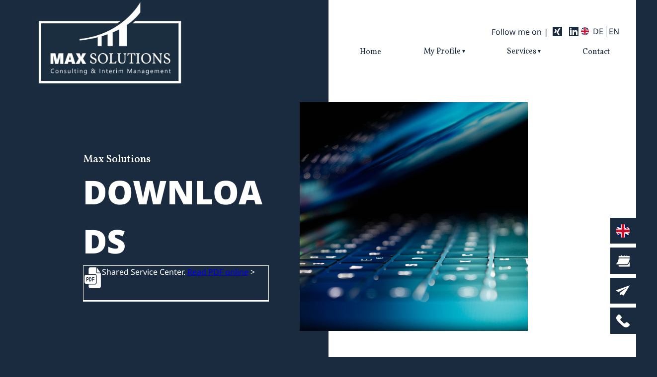

--- FILE ---
content_type: text/html; charset=UTF-8
request_url: https://max-solutions.com/en/downloads-en/
body_size: 15052
content:

<!doctype html>
<html lang="en-GB">
<head>
	<meta charset="UTF-8">
	<meta name="viewport" content="width=device-width, initial-scale=1">
	<link rel="profile" href="https://gmpg.org/xfn/11">
	<base href="https://max-solutions.com/">
	<meta name="google-site-verification" content="D5fy8mohuNkaZYRSWQiCVILyxTwW41nlm3PGHOMsYBg" />
	<meta name='robots' content='index, follow, max-image-preview:large, max-snippet:-1, max-video-preview:-1' />
<link rel="alternate" href="https://max-solutions.com/downloads/" hreflang="de" />
<link rel="alternate" href="https://max-solutions.com/en/downloads-en/" hreflang="en" />

	<!-- This site is optimized with the Yoast SEO plugin v26.6 - https://yoast.com/wordpress/plugins/seo/ -->
	<title>Downloads | Max Solutions</title>
	<meta name="description" content="Max Solutions offers you useful documents and information as practical download - around the topic Interim Management and Consulting." />
	<link rel="canonical" href="https://max-solutions.com/en/downloads-en/" />
	<meta property="og:locale" content="en_GB" />
	<meta property="og:locale:alternate" content="de_DE" />
	<meta property="og:type" content="article" />
	<meta property="og:title" content="Downloads | Max Solutions" />
	<meta property="og:description" content="Max Solutions offers you useful documents and information as practical download - around the topic Interim Management and Consulting." />
	<meta property="og:url" content="https://max-solutions.com/en/downloads-en/" />
	<meta property="og:site_name" content="Max Solutions" />
	<meta property="article:modified_time" content="2024-01-16T09:45:41+00:00" />
	<meta property="og:image" content="https://max-solutions.com/wp-content/uploads/2022/09/pdf-icon.png" />
	<meta name="twitter:card" content="summary_large_image" />
	<meta name="twitter:label1" content="Estimated reading time" />
	<meta name="twitter:data1" content="1 minute" />
	<script type="application/ld+json" class="yoast-schema-graph">{"@context":"https://schema.org","@graph":[{"@type":"WebPage","@id":"https://max-solutions.com/en/downloads-en/","url":"https://max-solutions.com/en/downloads-en/","name":"Downloads | Max Solutions","isPartOf":{"@id":"https://max-solutions.com/en/#website"},"primaryImageOfPage":{"@id":"https://max-solutions.com/en/downloads-en/#primaryimage"},"image":{"@id":"https://max-solutions.com/en/downloads-en/#primaryimage"},"thumbnailUrl":"https://max-solutions.com/wp-content/uploads/2022/09/pdf-icon.png","dateModified":"2024-01-16T09:45:41+00:00","description":"Max Solutions offers you useful documents and information as practical download - around the topic Interim Management and Consulting.","breadcrumb":{"@id":"https://max-solutions.com/en/downloads-en/#breadcrumb"},"inLanguage":"en-GB","potentialAction":[{"@type":"ReadAction","target":["https://max-solutions.com/en/downloads-en/"]}]},{"@type":"ImageObject","inLanguage":"en-GB","@id":"https://max-solutions.com/en/downloads-en/#primaryimage","url":"https://max-solutions.com/wp-content/uploads/2022/09/pdf-icon.png","contentUrl":"https://max-solutions.com/wp-content/uploads/2022/09/pdf-icon.png"},{"@type":"BreadcrumbList","@id":"https://max-solutions.com/en/downloads-en/#breadcrumb","itemListElement":[{"@type":"ListItem","position":1,"name":"Startseite","item":"https://max-solutions.com/en/"},{"@type":"ListItem","position":2,"name":"Downloads"}]},{"@type":"WebSite","@id":"https://max-solutions.com/en/#website","url":"https://max-solutions.com/en/","name":"Max Solutions","description":"Ihr Partner für schnelle &amp; effektive Lösungen","publisher":{"@id":"https://max-solutions.com/en/#organization"},"potentialAction":[{"@type":"SearchAction","target":{"@type":"EntryPoint","urlTemplate":"https://max-solutions.com/en/?s={search_term_string}"},"query-input":{"@type":"PropertyValueSpecification","valueRequired":true,"valueName":"search_term_string"}}],"inLanguage":"en-GB"},{"@type":"Organization","@id":"https://max-solutions.com/en/#organization","name":"Max Solutions","url":"https://max-solutions.com/en/","logo":{"@type":"ImageObject","inLanguage":"en-GB","@id":"https://max-solutions.com/en/#/schema/logo/image/","url":"https://max-solutions.com/wp-content/uploads/2022/08/logo-maxsolutions-bgblue-white.png","contentUrl":"https://max-solutions.com/wp-content/uploads/2022/08/logo-maxsolutions-bgblue-white.png","width":1500,"height":873,"caption":"Max Solutions"},"image":{"@id":"https://max-solutions.com/en/#/schema/logo/image/"},"sameAs":["https://www.linkedin.com/in/felix-francois-hornicek/","https://www.xing.com/profile/Felix_Hornicek"]}]}</script>
	<!-- / Yoast SEO plugin. -->


<style id='wp-img-auto-sizes-contain-inline-css'>
img:is([sizes=auto i],[sizes^="auto," i]){contain-intrinsic-size:3000px 1500px}
/*# sourceURL=wp-img-auto-sizes-contain-inline-css */
</style>
<style id='wp-block-library-inline-css'>
:root{--wp-block-synced-color:#7a00df;--wp-block-synced-color--rgb:122,0,223;--wp-bound-block-color:var(--wp-block-synced-color);--wp-editor-canvas-background:#ddd;--wp-admin-theme-color:#007cba;--wp-admin-theme-color--rgb:0,124,186;--wp-admin-theme-color-darker-10:#006ba1;--wp-admin-theme-color-darker-10--rgb:0,107,160.5;--wp-admin-theme-color-darker-20:#005a87;--wp-admin-theme-color-darker-20--rgb:0,90,135;--wp-admin-border-width-focus:2px}@media (min-resolution:192dpi){:root{--wp-admin-border-width-focus:1.5px}}.wp-element-button{cursor:pointer}:root .has-very-light-gray-background-color{background-color:#eee}:root .has-very-dark-gray-background-color{background-color:#313131}:root .has-very-light-gray-color{color:#eee}:root .has-very-dark-gray-color{color:#313131}:root .has-vivid-green-cyan-to-vivid-cyan-blue-gradient-background{background:linear-gradient(135deg,#00d084,#0693e3)}:root .has-purple-crush-gradient-background{background:linear-gradient(135deg,#34e2e4,#4721fb 50%,#ab1dfe)}:root .has-hazy-dawn-gradient-background{background:linear-gradient(135deg,#faaca8,#dad0ec)}:root .has-subdued-olive-gradient-background{background:linear-gradient(135deg,#fafae1,#67a671)}:root .has-atomic-cream-gradient-background{background:linear-gradient(135deg,#fdd79a,#004a59)}:root .has-nightshade-gradient-background{background:linear-gradient(135deg,#330968,#31cdcf)}:root .has-midnight-gradient-background{background:linear-gradient(135deg,#020381,#2874fc)}:root{--wp--preset--font-size--normal:16px;--wp--preset--font-size--huge:42px}.has-regular-font-size{font-size:1em}.has-larger-font-size{font-size:2.625em}.has-normal-font-size{font-size:var(--wp--preset--font-size--normal)}.has-huge-font-size{font-size:var(--wp--preset--font-size--huge)}.has-text-align-center{text-align:center}.has-text-align-left{text-align:left}.has-text-align-right{text-align:right}.has-fit-text{white-space:nowrap!important}#end-resizable-editor-section{display:none}.aligncenter{clear:both}.items-justified-left{justify-content:flex-start}.items-justified-center{justify-content:center}.items-justified-right{justify-content:flex-end}.items-justified-space-between{justify-content:space-between}.screen-reader-text{border:0;clip-path:inset(50%);height:1px;margin:-1px;overflow:hidden;padding:0;position:absolute;width:1px;word-wrap:normal!important}.screen-reader-text:focus{background-color:#ddd;clip-path:none;color:#444;display:block;font-size:1em;height:auto;left:5px;line-height:normal;padding:15px 23px 14px;text-decoration:none;top:5px;width:auto;z-index:100000}html :where(.has-border-color){border-style:solid}html :where([style*=border-top-color]){border-top-style:solid}html :where([style*=border-right-color]){border-right-style:solid}html :where([style*=border-bottom-color]){border-bottom-style:solid}html :where([style*=border-left-color]){border-left-style:solid}html :where([style*=border-width]){border-style:solid}html :where([style*=border-top-width]){border-top-style:solid}html :where([style*=border-right-width]){border-right-style:solid}html :where([style*=border-bottom-width]){border-bottom-style:solid}html :where([style*=border-left-width]){border-left-style:solid}html :where(img[class*=wp-image-]){height:auto;max-width:100%}:where(figure){margin:0 0 1em}html :where(.is-position-sticky){--wp-admin--admin-bar--position-offset:var(--wp-admin--admin-bar--height,0px)}@media screen and (max-width:600px){html :where(.is-position-sticky){--wp-admin--admin-bar--position-offset:0px}}

/*# sourceURL=wp-block-library-inline-css */
</style><style id='wp-block-heading-inline-css'>
h1:where(.wp-block-heading).has-background,h2:where(.wp-block-heading).has-background,h3:where(.wp-block-heading).has-background,h4:where(.wp-block-heading).has-background,h5:where(.wp-block-heading).has-background,h6:where(.wp-block-heading).has-background{padding:1.25em 2.375em}h1.has-text-align-left[style*=writing-mode]:where([style*=vertical-lr]),h1.has-text-align-right[style*=writing-mode]:where([style*=vertical-rl]),h2.has-text-align-left[style*=writing-mode]:where([style*=vertical-lr]),h2.has-text-align-right[style*=writing-mode]:where([style*=vertical-rl]),h3.has-text-align-left[style*=writing-mode]:where([style*=vertical-lr]),h3.has-text-align-right[style*=writing-mode]:where([style*=vertical-rl]),h4.has-text-align-left[style*=writing-mode]:where([style*=vertical-lr]),h4.has-text-align-right[style*=writing-mode]:where([style*=vertical-rl]),h5.has-text-align-left[style*=writing-mode]:where([style*=vertical-lr]),h5.has-text-align-right[style*=writing-mode]:where([style*=vertical-rl]),h6.has-text-align-left[style*=writing-mode]:where([style*=vertical-lr]),h6.has-text-align-right[style*=writing-mode]:where([style*=vertical-rl]){rotate:180deg}
/*# sourceURL=https://max-solutions.com/wp-includes/blocks/heading/style.min.css */
</style>
<style id='wp-block-image-inline-css'>
.wp-block-image>a,.wp-block-image>figure>a{display:inline-block}.wp-block-image img{box-sizing:border-box;height:auto;max-width:100%;vertical-align:bottom}@media not (prefers-reduced-motion){.wp-block-image img.hide{visibility:hidden}.wp-block-image img.show{animation:show-content-image .4s}}.wp-block-image[style*=border-radius] img,.wp-block-image[style*=border-radius]>a{border-radius:inherit}.wp-block-image.has-custom-border img{box-sizing:border-box}.wp-block-image.aligncenter{text-align:center}.wp-block-image.alignfull>a,.wp-block-image.alignwide>a{width:100%}.wp-block-image.alignfull img,.wp-block-image.alignwide img{height:auto;width:100%}.wp-block-image .aligncenter,.wp-block-image .alignleft,.wp-block-image .alignright,.wp-block-image.aligncenter,.wp-block-image.alignleft,.wp-block-image.alignright{display:table}.wp-block-image .aligncenter>figcaption,.wp-block-image .alignleft>figcaption,.wp-block-image .alignright>figcaption,.wp-block-image.aligncenter>figcaption,.wp-block-image.alignleft>figcaption,.wp-block-image.alignright>figcaption{caption-side:bottom;display:table-caption}.wp-block-image .alignleft{float:left;margin:.5em 1em .5em 0}.wp-block-image .alignright{float:right;margin:.5em 0 .5em 1em}.wp-block-image .aligncenter{margin-left:auto;margin-right:auto}.wp-block-image :where(figcaption){margin-bottom:1em;margin-top:.5em}.wp-block-image.is-style-circle-mask img{border-radius:9999px}@supports ((-webkit-mask-image:none) or (mask-image:none)) or (-webkit-mask-image:none){.wp-block-image.is-style-circle-mask img{border-radius:0;-webkit-mask-image:url('data:image/svg+xml;utf8,<svg viewBox="0 0 100 100" xmlns="http://www.w3.org/2000/svg"><circle cx="50" cy="50" r="50"/></svg>');mask-image:url('data:image/svg+xml;utf8,<svg viewBox="0 0 100 100" xmlns="http://www.w3.org/2000/svg"><circle cx="50" cy="50" r="50"/></svg>');mask-mode:alpha;-webkit-mask-position:center;mask-position:center;-webkit-mask-repeat:no-repeat;mask-repeat:no-repeat;-webkit-mask-size:contain;mask-size:contain}}:root :where(.wp-block-image.is-style-rounded img,.wp-block-image .is-style-rounded img){border-radius:9999px}.wp-block-image figure{margin:0}.wp-lightbox-container{display:flex;flex-direction:column;position:relative}.wp-lightbox-container img{cursor:zoom-in}.wp-lightbox-container img:hover+button{opacity:1}.wp-lightbox-container button{align-items:center;backdrop-filter:blur(16px) saturate(180%);background-color:#5a5a5a40;border:none;border-radius:4px;cursor:zoom-in;display:flex;height:20px;justify-content:center;opacity:0;padding:0;position:absolute;right:16px;text-align:center;top:16px;width:20px;z-index:100}@media not (prefers-reduced-motion){.wp-lightbox-container button{transition:opacity .2s ease}}.wp-lightbox-container button:focus-visible{outline:3px auto #5a5a5a40;outline:3px auto -webkit-focus-ring-color;outline-offset:3px}.wp-lightbox-container button:hover{cursor:pointer;opacity:1}.wp-lightbox-container button:focus{opacity:1}.wp-lightbox-container button:focus,.wp-lightbox-container button:hover,.wp-lightbox-container button:not(:hover):not(:active):not(.has-background){background-color:#5a5a5a40;border:none}.wp-lightbox-overlay{box-sizing:border-box;cursor:zoom-out;height:100vh;left:0;overflow:hidden;position:fixed;top:0;visibility:hidden;width:100%;z-index:100000}.wp-lightbox-overlay .close-button{align-items:center;cursor:pointer;display:flex;justify-content:center;min-height:40px;min-width:40px;padding:0;position:absolute;right:calc(env(safe-area-inset-right) + 16px);top:calc(env(safe-area-inset-top) + 16px);z-index:5000000}.wp-lightbox-overlay .close-button:focus,.wp-lightbox-overlay .close-button:hover,.wp-lightbox-overlay .close-button:not(:hover):not(:active):not(.has-background){background:none;border:none}.wp-lightbox-overlay .lightbox-image-container{height:var(--wp--lightbox-container-height);left:50%;overflow:hidden;position:absolute;top:50%;transform:translate(-50%,-50%);transform-origin:top left;width:var(--wp--lightbox-container-width);z-index:9999999999}.wp-lightbox-overlay .wp-block-image{align-items:center;box-sizing:border-box;display:flex;height:100%;justify-content:center;margin:0;position:relative;transform-origin:0 0;width:100%;z-index:3000000}.wp-lightbox-overlay .wp-block-image img{height:var(--wp--lightbox-image-height);min-height:var(--wp--lightbox-image-height);min-width:var(--wp--lightbox-image-width);width:var(--wp--lightbox-image-width)}.wp-lightbox-overlay .wp-block-image figcaption{display:none}.wp-lightbox-overlay button{background:none;border:none}.wp-lightbox-overlay .scrim{background-color:#fff;height:100%;opacity:.9;position:absolute;width:100%;z-index:2000000}.wp-lightbox-overlay.active{visibility:visible}@media not (prefers-reduced-motion){.wp-lightbox-overlay.active{animation:turn-on-visibility .25s both}.wp-lightbox-overlay.active img{animation:turn-on-visibility .35s both}.wp-lightbox-overlay.show-closing-animation:not(.active){animation:turn-off-visibility .35s both}.wp-lightbox-overlay.show-closing-animation:not(.active) img{animation:turn-off-visibility .25s both}.wp-lightbox-overlay.zoom.active{animation:none;opacity:1;visibility:visible}.wp-lightbox-overlay.zoom.active .lightbox-image-container{animation:lightbox-zoom-in .4s}.wp-lightbox-overlay.zoom.active .lightbox-image-container img{animation:none}.wp-lightbox-overlay.zoom.active .scrim{animation:turn-on-visibility .4s forwards}.wp-lightbox-overlay.zoom.show-closing-animation:not(.active){animation:none}.wp-lightbox-overlay.zoom.show-closing-animation:not(.active) .lightbox-image-container{animation:lightbox-zoom-out .4s}.wp-lightbox-overlay.zoom.show-closing-animation:not(.active) .lightbox-image-container img{animation:none}.wp-lightbox-overlay.zoom.show-closing-animation:not(.active) .scrim{animation:turn-off-visibility .4s forwards}}@keyframes show-content-image{0%{visibility:hidden}99%{visibility:hidden}to{visibility:visible}}@keyframes turn-on-visibility{0%{opacity:0}to{opacity:1}}@keyframes turn-off-visibility{0%{opacity:1;visibility:visible}99%{opacity:0;visibility:visible}to{opacity:0;visibility:hidden}}@keyframes lightbox-zoom-in{0%{transform:translate(calc((-100vw + var(--wp--lightbox-scrollbar-width))/2 + var(--wp--lightbox-initial-left-position)),calc(-50vh + var(--wp--lightbox-initial-top-position))) scale(var(--wp--lightbox-scale))}to{transform:translate(-50%,-50%) scale(1)}}@keyframes lightbox-zoom-out{0%{transform:translate(-50%,-50%) scale(1);visibility:visible}99%{visibility:visible}to{transform:translate(calc((-100vw + var(--wp--lightbox-scrollbar-width))/2 + var(--wp--lightbox-initial-left-position)),calc(-50vh + var(--wp--lightbox-initial-top-position))) scale(var(--wp--lightbox-scale));visibility:hidden}}
/*# sourceURL=https://max-solutions.com/wp-includes/blocks/image/style.min.css */
</style>
<style id='wp-block-image-theme-inline-css'>
:root :where(.wp-block-image figcaption){color:#555;font-size:13px;text-align:center}.is-dark-theme :root :where(.wp-block-image figcaption){color:#ffffffa6}.wp-block-image{margin:0 0 1em}
/*# sourceURL=https://max-solutions.com/wp-includes/blocks/image/theme.min.css */
</style>
<style id='wp-block-buttons-inline-css'>
.wp-block-buttons{box-sizing:border-box}.wp-block-buttons.is-vertical{flex-direction:column}.wp-block-buttons.is-vertical>.wp-block-button:last-child{margin-bottom:0}.wp-block-buttons>.wp-block-button{display:inline-block;margin:0}.wp-block-buttons.is-content-justification-left{justify-content:flex-start}.wp-block-buttons.is-content-justification-left.is-vertical{align-items:flex-start}.wp-block-buttons.is-content-justification-center{justify-content:center}.wp-block-buttons.is-content-justification-center.is-vertical{align-items:center}.wp-block-buttons.is-content-justification-right{justify-content:flex-end}.wp-block-buttons.is-content-justification-right.is-vertical{align-items:flex-end}.wp-block-buttons.is-content-justification-space-between{justify-content:space-between}.wp-block-buttons.aligncenter{text-align:center}.wp-block-buttons:not(.is-content-justification-space-between,.is-content-justification-right,.is-content-justification-left,.is-content-justification-center) .wp-block-button.aligncenter{margin-left:auto;margin-right:auto;width:100%}.wp-block-buttons[style*=text-decoration] .wp-block-button,.wp-block-buttons[style*=text-decoration] .wp-block-button__link{text-decoration:inherit}.wp-block-buttons.has-custom-font-size .wp-block-button__link{font-size:inherit}.wp-block-buttons .wp-block-button__link{width:100%}.wp-block-button.aligncenter{text-align:center}
/*# sourceURL=https://max-solutions.com/wp-includes/blocks/buttons/style.min.css */
</style>
<style id='wp-block-columns-inline-css'>
.wp-block-columns{box-sizing:border-box;display:flex;flex-wrap:wrap!important}@media (min-width:782px){.wp-block-columns{flex-wrap:nowrap!important}}.wp-block-columns{align-items:normal!important}.wp-block-columns.are-vertically-aligned-top{align-items:flex-start}.wp-block-columns.are-vertically-aligned-center{align-items:center}.wp-block-columns.are-vertically-aligned-bottom{align-items:flex-end}@media (max-width:781px){.wp-block-columns:not(.is-not-stacked-on-mobile)>.wp-block-column{flex-basis:100%!important}}@media (min-width:782px){.wp-block-columns:not(.is-not-stacked-on-mobile)>.wp-block-column{flex-basis:0;flex-grow:1}.wp-block-columns:not(.is-not-stacked-on-mobile)>.wp-block-column[style*=flex-basis]{flex-grow:0}}.wp-block-columns.is-not-stacked-on-mobile{flex-wrap:nowrap!important}.wp-block-columns.is-not-stacked-on-mobile>.wp-block-column{flex-basis:0;flex-grow:1}.wp-block-columns.is-not-stacked-on-mobile>.wp-block-column[style*=flex-basis]{flex-grow:0}:where(.wp-block-columns){margin-bottom:1.75em}:where(.wp-block-columns.has-background){padding:1.25em 2.375em}.wp-block-column{flex-grow:1;min-width:0;overflow-wrap:break-word;word-break:break-word}.wp-block-column.is-vertically-aligned-top{align-self:flex-start}.wp-block-column.is-vertically-aligned-center{align-self:center}.wp-block-column.is-vertically-aligned-bottom{align-self:flex-end}.wp-block-column.is-vertically-aligned-stretch{align-self:stretch}.wp-block-column.is-vertically-aligned-bottom,.wp-block-column.is-vertically-aligned-center,.wp-block-column.is-vertically-aligned-top{width:100%}
/*# sourceURL=https://max-solutions.com/wp-includes/blocks/columns/style.min.css */
</style>
<style id='wp-block-group-inline-css'>
.wp-block-group{box-sizing:border-box}:where(.wp-block-group.wp-block-group-is-layout-constrained){position:relative}
/*# sourceURL=https://max-solutions.com/wp-includes/blocks/group/style.min.css */
</style>
<style id='wp-block-group-theme-inline-css'>
:where(.wp-block-group.has-background){padding:1.25em 2.375em}
/*# sourceURL=https://max-solutions.com/wp-includes/blocks/group/theme.min.css */
</style>
<style id='wp-block-paragraph-inline-css'>
.is-small-text{font-size:.875em}.is-regular-text{font-size:1em}.is-large-text{font-size:2.25em}.is-larger-text{font-size:3em}.has-drop-cap:not(:focus):first-letter{float:left;font-size:8.4em;font-style:normal;font-weight:100;line-height:.68;margin:.05em .1em 0 0;text-transform:uppercase}body.rtl .has-drop-cap:not(:focus):first-letter{float:none;margin-left:.1em}p.has-drop-cap.has-background{overflow:hidden}:root :where(p.has-background){padding:1.25em 2.375em}:where(p.has-text-color:not(.has-link-color)) a{color:inherit}p.has-text-align-left[style*="writing-mode:vertical-lr"],p.has-text-align-right[style*="writing-mode:vertical-rl"]{rotate:180deg}
/*# sourceURL=https://max-solutions.com/wp-includes/blocks/paragraph/style.min.css */
</style>
<style id='global-styles-inline-css'>
:root{--wp--preset--aspect-ratio--square: 1;--wp--preset--aspect-ratio--4-3: 4/3;--wp--preset--aspect-ratio--3-4: 3/4;--wp--preset--aspect-ratio--3-2: 3/2;--wp--preset--aspect-ratio--2-3: 2/3;--wp--preset--aspect-ratio--16-9: 16/9;--wp--preset--aspect-ratio--9-16: 9/16;--wp--preset--color--black: #000;--wp--preset--color--cyan-bluish-gray: #abb8c3;--wp--preset--color--white: #fff;--wp--preset--color--pale-pink: #f78da7;--wp--preset--color--vivid-red: #cf2e2e;--wp--preset--color--luminous-vivid-orange: #ff6900;--wp--preset--color--luminous-vivid-amber: #fcb900;--wp--preset--color--light-green-cyan: #7bdcb5;--wp--preset--color--vivid-green-cyan: #00d084;--wp--preset--color--pale-cyan-blue: #8ed1fc;--wp--preset--color--vivid-cyan-blue: #0693e3;--wp--preset--color--vivid-purple: #9b51e0;--wp--preset--color--grey: #f6f6f6;--wp--preset--color--blue: #1b2b3f;--wp--preset--color--light-blue: #1a8ef1;--wp--preset--gradient--vivid-cyan-blue-to-vivid-purple: linear-gradient(135deg,rgb(6,147,227) 0%,rgb(155,81,224) 100%);--wp--preset--gradient--light-green-cyan-to-vivid-green-cyan: linear-gradient(135deg,rgb(122,220,180) 0%,rgb(0,208,130) 100%);--wp--preset--gradient--luminous-vivid-amber-to-luminous-vivid-orange: linear-gradient(135deg,rgb(252,185,0) 0%,rgb(255,105,0) 100%);--wp--preset--gradient--luminous-vivid-orange-to-vivid-red: linear-gradient(135deg,rgb(255,105,0) 0%,rgb(207,46,46) 100%);--wp--preset--gradient--very-light-gray-to-cyan-bluish-gray: linear-gradient(135deg,rgb(238,238,238) 0%,rgb(169,184,195) 100%);--wp--preset--gradient--cool-to-warm-spectrum: linear-gradient(135deg,rgb(74,234,220) 0%,rgb(151,120,209) 20%,rgb(207,42,186) 40%,rgb(238,44,130) 60%,rgb(251,105,98) 80%,rgb(254,248,76) 100%);--wp--preset--gradient--blush-light-purple: linear-gradient(135deg,rgb(255,206,236) 0%,rgb(152,150,240) 100%);--wp--preset--gradient--blush-bordeaux: linear-gradient(135deg,rgb(254,205,165) 0%,rgb(254,45,45) 50%,rgb(107,0,62) 100%);--wp--preset--gradient--luminous-dusk: linear-gradient(135deg,rgb(255,203,112) 0%,rgb(199,81,192) 50%,rgb(65,88,208) 100%);--wp--preset--gradient--pale-ocean: linear-gradient(135deg,rgb(255,245,203) 0%,rgb(182,227,212) 50%,rgb(51,167,181) 100%);--wp--preset--gradient--electric-grass: linear-gradient(135deg,rgb(202,248,128) 0%,rgb(113,206,126) 100%);--wp--preset--gradient--midnight: linear-gradient(135deg,rgb(2,3,129) 0%,rgb(40,116,252) 100%);--wp--preset--gradient--blue-white-split: linear-gradient(90deg, #1b2b3f calc(50% + 1rem), rgba(255,255,255,1) calc(50% + 1rem));--wp--preset--gradient--white-blue-split: linear-gradient(90deg, rgba(255,255,255,1) calc(50% + 1rem), #1b2b3f calc(50% + 1rem));--wp--preset--gradient--blue-white-blue-split: linear-gradient(90deg, #1b2b3f calc(50% + 1rem), rgba(255,255,255,1) calc(50% + 1rem), rgba(255,255,255,1) calc(100% - var(--maxs--layout--outer-margins, 2rem)), #1b2b3f calc(100% - var(--maxs--layout--outer-margins, 2rem)));--wp--preset--font-size--small: var(--maxs--font-size--small, 16px);--wp--preset--font-size--medium: 20px;--wp--preset--font-size--large: var(--maxs--font-size--large, 25px);--wp--preset--font-size--x-large: var(--maxs--font-size--x-large, 52px);--wp--preset--font-size--normal: var(--maxs--font-size--normal, 21px);--wp--preset--font-size--huge: var(--maxs--font-size--huge, 66px);--wp--preset--font-family--vollkorn: Vollkorn, serif;--wp--preset--font-family--segoe-ui: Segoe UI, Segoe, Noto Sans, Frutiger, Tahoma, Verdana, sans-serif;--wp--preset--spacing--20: 0.44rem;--wp--preset--spacing--30: 0.67rem;--wp--preset--spacing--40: 1rem;--wp--preset--spacing--50: 1.5rem;--wp--preset--spacing--60: 2.25rem;--wp--preset--spacing--70: 3.38rem;--wp--preset--spacing--80: 5.06rem;--wp--preset--shadow--natural: 6px 6px 9px rgba(0, 0, 0, 0.2);--wp--preset--shadow--deep: 12px 12px 50px rgba(0, 0, 0, 0.4);--wp--preset--shadow--sharp: 6px 6px 0px rgba(0, 0, 0, 0.2);--wp--preset--shadow--outlined: 6px 6px 0px -3px rgb(255, 255, 255), 6px 6px rgb(0, 0, 0);--wp--preset--shadow--crisp: 6px 6px 0px rgb(0, 0, 0);}:root { --wp--style--global--content-size: clamp(50%, 1360px, 86%);--wp--style--global--wide-size: clamp(66%, 1680px, 92%); }:where(body) { margin: 0; }.wp-site-blocks { padding-top: var(--wp--style--root--padding-top); padding-bottom: var(--wp--style--root--padding-bottom); }.has-global-padding { padding-right: var(--wp--style--root--padding-right); padding-left: var(--wp--style--root--padding-left); }.has-global-padding > .alignfull { margin-right: calc(var(--wp--style--root--padding-right) * -1); margin-left: calc(var(--wp--style--root--padding-left) * -1); }.has-global-padding :where(:not(.alignfull.is-layout-flow) > .has-global-padding:not(.wp-block-block, .alignfull)) { padding-right: 0; padding-left: 0; }.has-global-padding :where(:not(.alignfull.is-layout-flow) > .has-global-padding:not(.wp-block-block, .alignfull)) > .alignfull { margin-left: 0; margin-right: 0; }.wp-site-blocks > .alignleft { float: left; margin-right: 2em; }.wp-site-blocks > .alignright { float: right; margin-left: 2em; }.wp-site-blocks > .aligncenter { justify-content: center; margin-left: auto; margin-right: auto; }:where(.wp-site-blocks) > * { margin-block-start: 1rem; margin-block-end: 0; }:where(.wp-site-blocks) > :first-child { margin-block-start: 0; }:where(.wp-site-blocks) > :last-child { margin-block-end: 0; }:root { --wp--style--block-gap: 1rem; }:root :where(.is-layout-flow) > :first-child{margin-block-start: 0;}:root :where(.is-layout-flow) > :last-child{margin-block-end: 0;}:root :where(.is-layout-flow) > *{margin-block-start: 1rem;margin-block-end: 0;}:root :where(.is-layout-constrained) > :first-child{margin-block-start: 0;}:root :where(.is-layout-constrained) > :last-child{margin-block-end: 0;}:root :where(.is-layout-constrained) > *{margin-block-start: 1rem;margin-block-end: 0;}:root :where(.is-layout-flex){gap: 1rem;}:root :where(.is-layout-grid){gap: 1rem;}.is-layout-flow > .alignleft{float: left;margin-inline-start: 0;margin-inline-end: 2em;}.is-layout-flow > .alignright{float: right;margin-inline-start: 2em;margin-inline-end: 0;}.is-layout-flow > .aligncenter{margin-left: auto !important;margin-right: auto !important;}.is-layout-constrained > .alignleft{float: left;margin-inline-start: 0;margin-inline-end: 2em;}.is-layout-constrained > .alignright{float: right;margin-inline-start: 2em;margin-inline-end: 0;}.is-layout-constrained > .aligncenter{margin-left: auto !important;margin-right: auto !important;}.is-layout-constrained > :where(:not(.alignleft):not(.alignright):not(.alignfull)){max-width: var(--wp--style--global--content-size);margin-left: auto !important;margin-right: auto !important;}.is-layout-constrained > .alignwide{max-width: var(--wp--style--global--wide-size);}body .is-layout-flex{display: flex;}.is-layout-flex{flex-wrap: wrap;align-items: center;}.is-layout-flex > :is(*, div){margin: 0;}body .is-layout-grid{display: grid;}.is-layout-grid > :is(*, div){margin: 0;}html{min-height: calc(100% - var(--wp-admin--admin-bar--height, 0px));}body{background: none;background-color: var(--maxs--bgcolor, var(--maxs--color--blue));color: var(--maxs--color, var(--maxs--color--white));font-family: var(--wp--preset--font-family--segoe-ui);font-size: var(--wp--preset--font-size--normal);font-weight: normal;line-height: 1.5;--wp--style--root--padding-top: 0;--wp--style--root--padding-right: var(--maxs--layout--outer-margins);--wp--style--root--padding-bottom: 0;--wp--style--root--padding-left: var(--maxs--layout--outer-margins);}a:where(:not(.wp-element-button)){color: var(--maxs--color);text-decoration: underline;}h1{font-size: var(--wp--preset--font-size--huge);font-weight: 900;line-height: 1.2;margin-top: .125em;margin-right: 0;margin-bottom: .333em;margin-left: 0;text-transform: uppercase;}h2{font-size: var(--wp--preset--font-size--x-large);font-weight: 900;line-height: 1.2;margin-top: .125em;margin-right: 0;margin-bottom: .333em;margin-left: 0;}h3{font-size: var(--wp--preset--font-size--large);font-weight: 500;line-height: 1.2;margin-top: .125em;margin-right: 0;margin-bottom: .333em;margin-left: 0;}:root :where(.wp-element-button, .wp-block-button__link){background-color: #32373c;border-width: 0;color: #fff;font-family: inherit;font-size: inherit;font-style: inherit;font-weight: inherit;letter-spacing: inherit;line-height: inherit;padding-top: calc(0.667em + 2px);padding-right: calc(1.333em + 2px);padding-bottom: calc(0.667em + 2px);padding-left: calc(1.333em + 2px);text-decoration: none;text-transform: inherit;}.has-black-color{color: var(--wp--preset--color--black) !important;}.has-cyan-bluish-gray-color{color: var(--wp--preset--color--cyan-bluish-gray) !important;}.has-white-color{color: var(--wp--preset--color--white) !important;}.has-pale-pink-color{color: var(--wp--preset--color--pale-pink) !important;}.has-vivid-red-color{color: var(--wp--preset--color--vivid-red) !important;}.has-luminous-vivid-orange-color{color: var(--wp--preset--color--luminous-vivid-orange) !important;}.has-luminous-vivid-amber-color{color: var(--wp--preset--color--luminous-vivid-amber) !important;}.has-light-green-cyan-color{color: var(--wp--preset--color--light-green-cyan) !important;}.has-vivid-green-cyan-color{color: var(--wp--preset--color--vivid-green-cyan) !important;}.has-pale-cyan-blue-color{color: var(--wp--preset--color--pale-cyan-blue) !important;}.has-vivid-cyan-blue-color{color: var(--wp--preset--color--vivid-cyan-blue) !important;}.has-vivid-purple-color{color: var(--wp--preset--color--vivid-purple) !important;}.has-grey-color{color: var(--wp--preset--color--grey) !important;}.has-blue-color{color: var(--wp--preset--color--blue) !important;}.has-light-blue-color{color: var(--wp--preset--color--light-blue) !important;}.has-black-background-color{background-color: var(--wp--preset--color--black) !important;}.has-cyan-bluish-gray-background-color{background-color: var(--wp--preset--color--cyan-bluish-gray) !important;}.has-white-background-color{background-color: var(--wp--preset--color--white) !important;}.has-pale-pink-background-color{background-color: var(--wp--preset--color--pale-pink) !important;}.has-vivid-red-background-color{background-color: var(--wp--preset--color--vivid-red) !important;}.has-luminous-vivid-orange-background-color{background-color: var(--wp--preset--color--luminous-vivid-orange) !important;}.has-luminous-vivid-amber-background-color{background-color: var(--wp--preset--color--luminous-vivid-amber) !important;}.has-light-green-cyan-background-color{background-color: var(--wp--preset--color--light-green-cyan) !important;}.has-vivid-green-cyan-background-color{background-color: var(--wp--preset--color--vivid-green-cyan) !important;}.has-pale-cyan-blue-background-color{background-color: var(--wp--preset--color--pale-cyan-blue) !important;}.has-vivid-cyan-blue-background-color{background-color: var(--wp--preset--color--vivid-cyan-blue) !important;}.has-vivid-purple-background-color{background-color: var(--wp--preset--color--vivid-purple) !important;}.has-grey-background-color{background-color: var(--wp--preset--color--grey) !important;}.has-blue-background-color{background-color: var(--wp--preset--color--blue) !important;}.has-light-blue-background-color{background-color: var(--wp--preset--color--light-blue) !important;}.has-black-border-color{border-color: var(--wp--preset--color--black) !important;}.has-cyan-bluish-gray-border-color{border-color: var(--wp--preset--color--cyan-bluish-gray) !important;}.has-white-border-color{border-color: var(--wp--preset--color--white) !important;}.has-pale-pink-border-color{border-color: var(--wp--preset--color--pale-pink) !important;}.has-vivid-red-border-color{border-color: var(--wp--preset--color--vivid-red) !important;}.has-luminous-vivid-orange-border-color{border-color: var(--wp--preset--color--luminous-vivid-orange) !important;}.has-luminous-vivid-amber-border-color{border-color: var(--wp--preset--color--luminous-vivid-amber) !important;}.has-light-green-cyan-border-color{border-color: var(--wp--preset--color--light-green-cyan) !important;}.has-vivid-green-cyan-border-color{border-color: var(--wp--preset--color--vivid-green-cyan) !important;}.has-pale-cyan-blue-border-color{border-color: var(--wp--preset--color--pale-cyan-blue) !important;}.has-vivid-cyan-blue-border-color{border-color: var(--wp--preset--color--vivid-cyan-blue) !important;}.has-vivid-purple-border-color{border-color: var(--wp--preset--color--vivid-purple) !important;}.has-grey-border-color{border-color: var(--wp--preset--color--grey) !important;}.has-blue-border-color{border-color: var(--wp--preset--color--blue) !important;}.has-light-blue-border-color{border-color: var(--wp--preset--color--light-blue) !important;}.has-vivid-cyan-blue-to-vivid-purple-gradient-background{background: var(--wp--preset--gradient--vivid-cyan-blue-to-vivid-purple) !important;}.has-light-green-cyan-to-vivid-green-cyan-gradient-background{background: var(--wp--preset--gradient--light-green-cyan-to-vivid-green-cyan) !important;}.has-luminous-vivid-amber-to-luminous-vivid-orange-gradient-background{background: var(--wp--preset--gradient--luminous-vivid-amber-to-luminous-vivid-orange) !important;}.has-luminous-vivid-orange-to-vivid-red-gradient-background{background: var(--wp--preset--gradient--luminous-vivid-orange-to-vivid-red) !important;}.has-very-light-gray-to-cyan-bluish-gray-gradient-background{background: var(--wp--preset--gradient--very-light-gray-to-cyan-bluish-gray) !important;}.has-cool-to-warm-spectrum-gradient-background{background: var(--wp--preset--gradient--cool-to-warm-spectrum) !important;}.has-blush-light-purple-gradient-background{background: var(--wp--preset--gradient--blush-light-purple) !important;}.has-blush-bordeaux-gradient-background{background: var(--wp--preset--gradient--blush-bordeaux) !important;}.has-luminous-dusk-gradient-background{background: var(--wp--preset--gradient--luminous-dusk) !important;}.has-pale-ocean-gradient-background{background: var(--wp--preset--gradient--pale-ocean) !important;}.has-electric-grass-gradient-background{background: var(--wp--preset--gradient--electric-grass) !important;}.has-midnight-gradient-background{background: var(--wp--preset--gradient--midnight) !important;}.has-blue-white-split-gradient-background{background: var(--wp--preset--gradient--blue-white-split) !important;}.has-white-blue-split-gradient-background{background: var(--wp--preset--gradient--white-blue-split) !important;}.has-blue-white-blue-split-gradient-background{background: var(--wp--preset--gradient--blue-white-blue-split) !important;}.has-small-font-size{font-size: var(--wp--preset--font-size--small) !important;}.has-medium-font-size{font-size: var(--wp--preset--font-size--medium) !important;}.has-large-font-size{font-size: var(--wp--preset--font-size--large) !important;}.has-x-large-font-size{font-size: var(--wp--preset--font-size--x-large) !important;}.has-normal-font-size{font-size: var(--wp--preset--font-size--normal) !important;}.has-huge-font-size{font-size: var(--wp--preset--font-size--huge) !important;}.has-vollkorn-font-family{font-family: var(--wp--preset--font-family--vollkorn) !important;}.has-segoe-ui-font-family{font-family: var(--wp--preset--font-family--segoe-ui) !important;}
:root :where(.wp-block-buttons){margin-top: 1em;margin-right: 0em;margin-bottom: 1em;margin-left: 0em;}
/*# sourceURL=global-styles-inline-css */
</style>
<style id='core-block-supports-inline-css'>
.wp-container-core-columns-is-layout-28f84493{flex-wrap:nowrap;}
/*# sourceURL=core-block-supports-inline-css */
</style>

<link rel='stylesheet' id='wpa-style-css' href='https://max-solutions.com/wp-content/plugins/wp-accessibility/css/wpa-style.css?ver=2.2.6' media='all' />
<style id='wpa-style-inline-css'>
:root { --admin-bar-top : 7px; }
/*# sourceURL=wpa-style-inline-css */
</style>
<link rel='stylesheet' id='base-css' href='https://max-solutions.com/wp-content/themes/maxsolutions2022/css/base.css?ver=1664410548' media='all' />
<link rel='stylesheet' id='maxs-css' href='https://max-solutions.com/wp-content/themes/maxsolutions2022/css/style.css?ver=1664423847' media='all' />
<link rel='stylesheet' id='fix-kadence-accordions-css' href='https://max-solutions.com/wp-content/themes/maxsolutions2022/css/fix-kadence-accordions.css?ver=1664276769' media='all' />
<link rel='stylesheet' id='print-css' href='https://max-solutions.com/wp-content/themes/maxsolutions2022/css/print.css?ver=1664276769' media='print' />
<link rel='stylesheet' id='slick-lib-style-css' href='https://max-solutions.com/wp-content/themes/maxsolutions2022/libs/slick-slider/slick.css?ver=1664276813' media='all' />
<link rel='stylesheet' id='maxs-polylang-css' href='https://max-solutions.com/wp-content/themes/maxsolutions2022/css/polylang.css?ver=1664276769' media='all' />
<link rel='stylesheet' id='kadence-blocks-rowlayout-css' href='https://max-solutions.com/wp-content/plugins/kadence-blocks/dist/style-blocks-rowlayout.css?ver=3.5.29' media='all' />
<link rel='stylesheet' id='kadence-blocks-column-css' href='https://max-solutions.com/wp-content/plugins/kadence-blocks/dist/style-blocks-column.css?ver=3.5.29' media='all' />
<style id='kadence-blocks-global-variables-inline-css'>
:root {--global-kb-font-size-sm:clamp(0.8rem, 0.73rem + 0.217vw, 0.9rem);--global-kb-font-size-md:clamp(1.1rem, 0.995rem + 0.326vw, 1.25rem);--global-kb-font-size-lg:clamp(1.75rem, 1.576rem + 0.543vw, 2rem);--global-kb-font-size-xl:clamp(2.25rem, 1.728rem + 1.63vw, 3rem);--global-kb-font-size-xxl:clamp(2.5rem, 1.456rem + 3.26vw, 4rem);--global-kb-font-size-xxxl:clamp(2.75rem, 0.489rem + 7.065vw, 6rem);}:root {--global-palette1: #3182CE;--global-palette2: #2B6CB0;--global-palette3: #1A202C;--global-palette4: #2D3748;--global-palette5: #4A5568;--global-palette6: #718096;--global-palette7: #EDF2F7;--global-palette8: #F7FAFC;--global-palette9: #ffffff;}
/*# sourceURL=kadence-blocks-global-variables-inline-css */
</style>
<style id='kadence_blocks_css-inline-css'>
.kb-row-layout-id1309_5d03bd-c6 > .kt-row-column-wrap{column-gap:20px;max-width:var(--wp--style--global--content-size);padding-top:var( --global-kb-row-default-top, var(--global-kb-spacing-sm, 1.5rem) );padding-bottom:var( --global-kb-row-default-bottom, var(--global-kb-spacing-sm, 1.5rem) );grid-template-columns:minmax(0, calc(45% - ((20px * 1 )/2)))minmax(0, calc(55% - ((20px * 1 )/2)));}.kb-row-layout-id1309_5d03bd-c6 ,.kb-row-layout-id1309_5d03bd-c6 h1,.kb-row-layout-id1309_5d03bd-c6 h2,.kb-row-layout-id1309_5d03bd-c6 h3,.kb-row-layout-id1309_5d03bd-c6 h4,.kb-row-layout-id1309_5d03bd-c6 h5,.kb-row-layout-id1309_5d03bd-c6 h6{color:#fff;}.kb-row-layout-id1309_5d03bd-c6 .kt-row-layout-bottom-sep{height:100px;}@media all and (max-width: 1024px){.kb-row-layout-id1309_5d03bd-c6 > .kt-row-column-wrap{grid-template-columns:minmax(0, calc(45% - ((20px * 1 )/2)))minmax(0, calc(55% - ((20px * 1 )/2)));}}@media all and (max-width: 767px){.kb-row-layout-id1309_5d03bd-c6 > .kt-row-column-wrap{grid-template-columns:minmax(0, 1fr);}}.kadence-column1309_78edcc-42 > .kt-inside-inner-col{padding-right:2rem;}.kadence-column1309_78edcc-42 > .kt-inside-inner-col{column-gap:var(--global-kb-gap-sm, 1rem);}.kadence-column1309_78edcc-42 > .kt-inside-inner-col{flex-direction:column;}.kadence-column1309_78edcc-42 > .kt-inside-inner-col > .aligncenter{width:100%;}.kadence-column1309_78edcc-42, .kt-inside-inner-col > .kadence-column1309_78edcc-42:not(.specificity){margin-top:100px;}@media all and (max-width: 1024px){.kadence-column1309_78edcc-42 > .kt-inside-inner-col{flex-direction:column;justify-content:center;}}@media all and (max-width: 767px){.kadence-column1309_78edcc-42 > .kt-inside-inner-col{flex-direction:column;justify-content:center;}}.kadence-column1309_88914e-90 > .kt-inside-inner-col{column-gap:var(--global-kb-gap-sm, 1rem);}.kadence-column1309_88914e-90 > .kt-inside-inner-col{flex-direction:column;}.kadence-column1309_88914e-90 > .kt-inside-inner-col > .aligncenter{width:100%;}@media all and (max-width: 1024px){.kadence-column1309_88914e-90 > .kt-inside-inner-col{flex-direction:column;justify-content:center;}}@media all and (max-width: 767px){.kadence-column1309_88914e-90 > .kt-inside-inner-col{flex-direction:column;justify-content:center;}}
/*# sourceURL=kadence_blocks_css-inline-css */
</style>
<script src="https://max-solutions.com/wp-content/themes/maxsolutions2022/js/css-vars-ponyfill@2.js?ver=2.4.8" id="css-vars-polyfill-js"></script>
<script src="https://max-solutions.com/wp-includes/js/jquery/jquery.min.js?ver=3.7.1" id="jquery-core-js"></script>
<script src="https://max-solutions.com/wp-includes/js/jquery/jquery-migrate.min.js?ver=3.4.1" id="jquery-migrate-js"></script>

<script data-phast-no-defer="">
console.log("%cOptimized with %cPhastPress%c %s\nhttps:\/\/wordpress.org\/plugins\/phastpress\/","font-family:helvetica,sans-serif","font-family:helvetica,sans-serif;font-weight:bold","font-family:helvetica,sans-serif","3.8")
</script>
<!-- Analytics by WP Statistics - https://wp-statistics.com -->
<link rel="icon" href="https://max-solutions.com/wp-content/uploads/2022/08/cropped-logo-maxsolutions-square-32x32.png" sizes="32x32" />
<link rel="icon" href="https://max-solutions.com/wp-content/uploads/2022/08/cropped-logo-maxsolutions-square-192x192.png" sizes="192x192" />
<link rel="apple-touch-icon" href="https://max-solutions.com/wp-content/uploads/2022/08/cropped-logo-maxsolutions-square-180x180.png" />
<meta name="msapplication-TileImage" content="https://max-solutions.com/wp-content/uploads/2022/08/cropped-logo-maxsolutions-square-270x270.png" />
</head>
<body class="wp-singular page-template-default page page-id-1309 wp-custom-logo wp-theme-maxsolutions2022 downloads-en type-page chrome">
	<header id="site-header">
		<div id="site-header-inner">
			<div class="header-branding">
				<a href="https://max-solutions.com/en/" class="custom-logo-link" rel="home"><img width="1500" height="873" src="https://max-solutions.com/wp-content/uploads/2022/08/logo-maxsolutions-bgblue-white.png" class="custom-logo" alt="Max Solutions" decoding="async" fetchpriority="high" srcset="https://max-solutions.com/wp-content/uploads/2022/08/logo-maxsolutions-bgblue-white.png 1500w, https://max-solutions.com/wp-content/uploads/2022/08/logo-maxsolutions-bgblue-white-550x320.png 550w, https://max-solutions.com/wp-content/uploads/2022/08/logo-maxsolutions-bgblue-white-900x524.png 900w, https://max-solutions.com/wp-content/uploads/2022/08/logo-maxsolutions-bgblue-white-768x447.png 768w, https://max-solutions.com/wp-content/uploads/2022/08/logo-maxsolutions-bgblue-white-300x175.png 300w" sizes="(max-width: 1500px) 100vw, 1500px" /></a>			</div>

			<div id="header-panel">
				<!--header-socials-->
<div class="header-socials">
	<span>Follow me on <i>|</i></span>
	<a class="xing" href="https://www.xing.com/profile/Felix_Hornicek" title="Xing: MaxSolutions"></a>
	<a class="linkedin" href="https://www.linkedin.com/in/felix-francois-hornicek/" title="LinkedIn: MaxSolutions"></a>
</div>
<!--/header-socials-->
 

				<!--language-switcher-->
<div class="language-switcher style-default"><div class="flag"><a title="English" href="https://max-solutions.com/en/downloads-en/" class="lang-item lang-item-11 lang-item-en current-lang"><img src="https://max-solutions.com/wp-content/themes/maxsolutions2022/polylang/en_GB.svg"></a></div><div class="links"><a title="Deutsch" href="https://max-solutions.com/downloads/" class="lang-item lang-item-8 lang-item-de lang-item-first">de</a><a title="English" href="https://max-solutions.com/en/downloads-en/" class="lang-item lang-item-11 lang-item-en current-lang">en</a></div></div><!--/language-switcher-->
				<!--header-menu--->
<div class="header-menu">
	<nav class="menu-header-menue-english-container"><ul id="menu-header-menue-english" class="menu"><li id="menu-item-854" class="menu-item menu-item-type-post_type menu-item-object-page menu-item-home menu-item-854 item-for-post-id-93"><a href="https://max-solutions.com/en/">Home</a></li>
<li id="menu-item-856" class="menu-item menu-item-type-post_type menu-item-object-page menu-item-has-children menu-item-856 item-for-post-id-814"><a href="https://max-solutions.com/en/profile/">My Profile</a>
<ul class="sub-menu">
	<li id="menu-item-874" class="menu-item menu-item-type-custom menu-item-object-custom menu-item-874 item-for-post-id-874"><a href="https://max-solutions.com/en/profile/#AboutMe">About Me</a></li>
	<li id="menu-item-875" class="menu-item menu-item-type-custom menu-item-object-custom menu-item-875 item-for-post-id-875"><a href="https://max-solutions.com/en/profile/#Approach">My Approach</a></li>
	<li id="menu-item-876" class="menu-item menu-item-type-custom menu-item-object-custom menu-item-876 item-for-post-id-876"><a href="https://max-solutions.com/en/profile/#CV">My CV</a></li>
	<li id="menu-item-877" class="menu-item menu-item-type-custom menu-item-object-custom menu-item-877 item-for-post-id-877"><a href="https://max-solutions.com/en/profile/#projects">My Projects</a></li>
	<li id="menu-item-1777" class="menu-item menu-item-type-custom menu-item-object-custom menu-item-1777 item-for-post-id-1777"><a href="https://max-solutions.com/en/profile/#References">My References</a></li>
	<li id="menu-item-878" class="menu-item menu-item-type-custom menu-item-object-custom menu-item-878 item-for-post-id-878"><a href="https://max-solutions.com/en/profile/#aftercarePromise">Aftercare-Promise</a></li>
	<li id="menu-item-15779" class="menu-item menu-item-type-post_type menu-item-object-page menu-item-15779 item-for-post-id-15752"><a href="https://max-solutions.com/en/blog/">Blog</a></li>
</ul>
</li>
<li id="menu-item-857" class="menu-item menu-item-type-custom menu-item-object-custom menu-item-home menu-item-has-children menu-item-857 item-for-post-id-857"><a href="https://max-solutions.com/en/#servicesOverview">Services</a>
<ul class="sub-menu">
	<li id="menu-item-1554" class="menu-item menu-item-type-post_type menu-item-object-page menu-item-has-children menu-item-1554 item-for-post-id-884"><a href="https://max-solutions.com/en/service-portfolio/consulting-and-value-add-projects/">Consulting &amp; Value-Add Projects</a>
	<ul class="sub-menu">
		<li id="menu-item-862" class="menu-item menu-item-type-custom menu-item-object-custom menu-item-862 item-for-post-id-862"><a href="/en/consulting-and-value-add-projects/#processReengineering">Business Process Reengineering</a></li>
		<li id="menu-item-863" class="menu-item menu-item-type-custom menu-item-object-custom menu-item-863 item-for-post-id-863"><a href="/en/consulting-and-value-add-projects/#ReportingCompliance">Reporting &amp; Compliance Systems</a></li>
		<li id="menu-item-864" class="menu-item menu-item-type-custom menu-item-object-custom menu-item-864 item-for-post-id-864"><a href="/en/consulting-and-value-add-projects/#ERP">ERP-Implementation</a></li>
	</ul>
</li>
	<li id="menu-item-1555" class="menu-item menu-item-type-post_type menu-item-object-page menu-item-1555 item-for-post-id-900"><a href="https://max-solutions.com/en/service-portfolio/interim-management/">Interim Management with Value-Add</a></li>
	<li id="menu-item-1556" class="menu-item menu-item-type-post_type menu-item-object-page menu-item-has-children menu-item-1556 item-for-post-id-913"><a href="https://max-solutions.com/en/service-portfolio/restructuring/">Restructuring</a>
	<ul class="sub-menu">
		<li id="menu-item-871" class="menu-item menu-item-type-custom menu-item-object-custom menu-item-871 item-for-post-id-871"><a href="https://max-solutions.com/en/service-portfolio/restructuring/#costOut">Cost-Out Projects</a></li>
		<li id="menu-item-866" class="menu-item menu-item-type-custom menu-item-object-custom menu-item-866 item-for-post-id-866"><a href="https://max-solutions.com/en/service-portfolio/restructuring/#SSC">Shared Service Center (SSC)</a></li>
		<li id="menu-item-867" class="menu-item menu-item-type-custom menu-item-object-custom menu-item-867 item-for-post-id-867"><a href="https://max-solutions.com/en/service-portfolio/restructuring/#globalizationPartners">Globalization Partner</a></li>
		<li id="menu-item-868" class="menu-item menu-item-type-custom menu-item-object-custom menu-item-868 item-for-post-id-868"><a href="https://max-solutions.com/en/service-portfolio/restructuring/#USCompanies">„US companies in Germany“</a></li>
	</ul>
</li>
	<li id="menu-item-1557" class="menu-item menu-item-type-post_type menu-item-object-page menu-item-has-children menu-item-1557 item-for-post-id-932"><a href="https://max-solutions.com/en/service-portfolio/carve-outs-and-integrations/">Carve-Outs &amp; Integrations</a>
	<ul class="sub-menu">
		<li id="menu-item-869" class="menu-item menu-item-type-custom menu-item-object-custom menu-item-869 item-for-post-id-869"><a href="https://max-solutions.com/en/service-portfolio/carve-outs-and-integrations/#CarveOut">Carve-Outs</a></li>
		<li id="menu-item-870" class="menu-item menu-item-type-custom menu-item-object-custom menu-item-870 item-for-post-id-870"><a href="https://max-solutions.com/en/service-portfolio/carve-outs-and-integrations/#Integrations">Integration of Acquisitions</a></li>
	</ul>
</li>
	<li id="menu-item-1736" class="menu-item menu-item-type-post_type menu-item-object-page menu-item-1736 item-for-post-id-942"><a href="https://max-solutions.com/en/service-portfolio/max-solutions-toolkit/">Max Solutions Toolkit</a></li>
</ul>
</li>
<li id="menu-item-1558" class="menu-item menu-item-type-post_type menu-item-object-page menu-item-1558 item-for-post-id-1084"><a href="https://max-solutions.com/en/contact/">Contact</a></li>
</ul></nav></div>
<!--/header-menu--->	
								
				<!--header-hamburger-->
<div class="header-hamburger">
    <div id="Hamburger" class="toggle-hamburger" aria-expanded="false">
        <img width="30" height="36" alt="Burger menu icon" src="https://max-solutions.com/wp-content/themes/maxsolutions2022/img/layout/burger.svg">
    </div>
</div>
<!--/header-hamburger-->
			</div>
		</div>
		<!--nav-overlay--->
	<div id="NavOverlay" class="navigation-menu">
		<div id="NavOverlayInner">
			<div class="menu-branding">
				<a href="https://max-solutions.com/en/" class="custom-logo-link" rel="home"><img width="1500" height="873" src="https://max-solutions.com/wp-content/uploads/2022/08/logo-maxsolutions-bgblue-white.png" class="custom-logo" alt="Max Solutions" decoding="async" srcset="https://max-solutions.com/wp-content/uploads/2022/08/logo-maxsolutions-bgblue-white.png 1500w, https://max-solutions.com/wp-content/uploads/2022/08/logo-maxsolutions-bgblue-white-550x320.png 550w, https://max-solutions.com/wp-content/uploads/2022/08/logo-maxsolutions-bgblue-white-900x524.png 900w, https://max-solutions.com/wp-content/uploads/2022/08/logo-maxsolutions-bgblue-white-768x447.png 768w, https://max-solutions.com/wp-content/uploads/2022/08/logo-maxsolutions-bgblue-white-300x175.png 300w" sizes="(max-width: 1500px) 100vw, 1500px" /></a>			</div>
			<div class="main">
				<nav class="menu-header-menue-english-container"><ul id="menu-header-menue-english-1" class="menu"><li class="menu-item menu-item-type-post_type menu-item-object-page menu-item-home menu-item-854 item-for-post-id-93"><a href="https://max-solutions.com/en/">Home</a></li>
<li class="menu-item menu-item-type-post_type menu-item-object-page menu-item-has-children menu-item-856 item-for-post-id-814"><a href="https://max-solutions.com/en/profile/">My Profile</a>
<ul class="sub-menu">
	<li class="menu-item menu-item-type-custom menu-item-object-custom menu-item-874 item-for-post-id-874"><a href="https://max-solutions.com/en/profile/#AboutMe">About Me</a></li>
	<li class="menu-item menu-item-type-custom menu-item-object-custom menu-item-875 item-for-post-id-875"><a href="https://max-solutions.com/en/profile/#Approach">My Approach</a></li>
	<li class="menu-item menu-item-type-custom menu-item-object-custom menu-item-876 item-for-post-id-876"><a href="https://max-solutions.com/en/profile/#CV">My CV</a></li>
	<li class="menu-item menu-item-type-custom menu-item-object-custom menu-item-877 item-for-post-id-877"><a href="https://max-solutions.com/en/profile/#projects">My Projects</a></li>
	<li class="menu-item menu-item-type-custom menu-item-object-custom menu-item-1777 item-for-post-id-1777"><a href="https://max-solutions.com/en/profile/#References">My References</a></li>
	<li class="menu-item menu-item-type-custom menu-item-object-custom menu-item-878 item-for-post-id-878"><a href="https://max-solutions.com/en/profile/#aftercarePromise">Aftercare-Promise</a></li>
	<li class="menu-item menu-item-type-post_type menu-item-object-page menu-item-15779 item-for-post-id-15752"><a href="https://max-solutions.com/en/blog/">Blog</a></li>
</ul>
</li>
<li class="menu-item menu-item-type-custom menu-item-object-custom menu-item-home menu-item-has-children menu-item-857 item-for-post-id-857"><a href="https://max-solutions.com/en/#servicesOverview">Services</a>
<ul class="sub-menu">
	<li class="menu-item menu-item-type-post_type menu-item-object-page menu-item-has-children menu-item-1554 item-for-post-id-884"><a href="https://max-solutions.com/en/service-portfolio/consulting-and-value-add-projects/">Consulting &amp; Value-Add Projects</a>
	<ul class="sub-menu">
		<li class="menu-item menu-item-type-custom menu-item-object-custom menu-item-862 item-for-post-id-862"><a href="/en/consulting-and-value-add-projects/#processReengineering">Business Process Reengineering</a></li>
		<li class="menu-item menu-item-type-custom menu-item-object-custom menu-item-863 item-for-post-id-863"><a href="/en/consulting-and-value-add-projects/#ReportingCompliance">Reporting &amp; Compliance Systems</a></li>
		<li class="menu-item menu-item-type-custom menu-item-object-custom menu-item-864 item-for-post-id-864"><a href="/en/consulting-and-value-add-projects/#ERP">ERP-Implementation</a></li>
	</ul>
</li>
	<li class="menu-item menu-item-type-post_type menu-item-object-page menu-item-1555 item-for-post-id-900"><a href="https://max-solutions.com/en/service-portfolio/interim-management/">Interim Management with Value-Add</a></li>
	<li class="menu-item menu-item-type-post_type menu-item-object-page menu-item-has-children menu-item-1556 item-for-post-id-913"><a href="https://max-solutions.com/en/service-portfolio/restructuring/">Restructuring</a>
	<ul class="sub-menu">
		<li class="menu-item menu-item-type-custom menu-item-object-custom menu-item-871 item-for-post-id-871"><a href="https://max-solutions.com/en/service-portfolio/restructuring/#costOut">Cost-Out Projects</a></li>
		<li class="menu-item menu-item-type-custom menu-item-object-custom menu-item-866 item-for-post-id-866"><a href="https://max-solutions.com/en/service-portfolio/restructuring/#SSC">Shared Service Center (SSC)</a></li>
		<li class="menu-item menu-item-type-custom menu-item-object-custom menu-item-867 item-for-post-id-867"><a href="https://max-solutions.com/en/service-portfolio/restructuring/#globalizationPartners">Globalization Partner</a></li>
		<li class="menu-item menu-item-type-custom menu-item-object-custom menu-item-868 item-for-post-id-868"><a href="https://max-solutions.com/en/service-portfolio/restructuring/#USCompanies">„US companies in Germany“</a></li>
	</ul>
</li>
	<li class="menu-item menu-item-type-post_type menu-item-object-page menu-item-has-children menu-item-1557 item-for-post-id-932"><a href="https://max-solutions.com/en/service-portfolio/carve-outs-and-integrations/">Carve-Outs &amp; Integrations</a>
	<ul class="sub-menu">
		<li class="menu-item menu-item-type-custom menu-item-object-custom menu-item-869 item-for-post-id-869"><a href="https://max-solutions.com/en/service-portfolio/carve-outs-and-integrations/#CarveOut">Carve-Outs</a></li>
		<li class="menu-item menu-item-type-custom menu-item-object-custom menu-item-870 item-for-post-id-870"><a href="https://max-solutions.com/en/service-portfolio/carve-outs-and-integrations/#Integrations">Integration of Acquisitions</a></li>
	</ul>
</li>
	<li class="menu-item menu-item-type-post_type menu-item-object-page menu-item-1736 item-for-post-id-942"><a href="https://max-solutions.com/en/service-portfolio/max-solutions-toolkit/">Max Solutions Toolkit</a></li>
</ul>
</li>
<li class="menu-item menu-item-type-post_type menu-item-object-page menu-item-1558 item-for-post-id-1084"><a href="https://max-solutions.com/en/contact/">Contact</a></li>
</ul></nav>			</div>
			<!--
			<div class="meta">
				<ul class="menu social-links">
					<li><a title="Instagram" class="instagram" href="https://www.instagram.com/explore/locations/1013509063/juwelier-kersting-in-bonn/">&nbsp;</a></li>
					<li><a title="Facebook" class="facebook" href="https://www.facebook.com/JuwelierKerstingBonn">&nbsp;</a></li>
				</ul>
			</div>
			-->
			<div id="CloseNavOverlay" class="toggle-hamburger"><img src="https://max-solutions.com/wp-content/themes/maxsolutions2022/img/layout/burger-close.svg"></div>
		</div>
	</div>
<!--/nav-overlay--->

	</header>
	
<main id="site-main">

	
<!-- the_content -->
<div class="wp-block-group alignfull has-blue-white-split-gradient-background has-background has-global-padding is-layout-constrained wp-block-group-is-layout-constrained"><div class="kb-row-layout-wrap kb-row-layout-id1309_5d03bd-c6 alignwide wp-block-kadence-rowlayout"><div class="kt-row-column-wrap kt-has-2-columns kt-row-layout-equal kt-tab-layout-inherit kt-mobile-layout-row kt-row-valign-top kb-theme-content-width">

<div class="wp-block-kadence-column kadence-column1309_78edcc-42 inner-column-1 p-max-width-30"><div class="kt-inside-inner-col">
<h2 class="wp-block-heading is-style-serif has-normal-font-size" style="font-style:normal;font-weight:500">Max Solutions</h2>



<h1 class="wp-block-heading" style="text-transform:uppercase">downloads</h1>



<div class="wp-block-columns is-layout-flex wp-container-core-columns-is-layout-28f84493 wp-block-columns-is-layout-flex" style="border-style:solid;border-width:1px">
<div class="wp-block-column is-layout-flow wp-block-column-is-layout-flow" style="flex-basis:10%">
<figure class="wp-block-image size-full is-resized"><img decoding="async" width="64" height="64" src="https://max-solutions.com/wp-content/uploads/2022/09/pdf-icon.png" alt="" class="wp-image-734" style="width:48px;height:48px" /></figure>
</div>



<div class="wp-block-column is-layout-flow wp-block-column-is-layout-flow" style="flex-basis:90%">
<p class="has-small-font-size">Shared Service Center. <a href="https://max-solutions.com/wp-content/uploads/2022/09/Max-Solutions-SSC-ENG.pdf">Read PDF online</a> &gt;</p>
</div>
</div>



<div class="wp-block-columns is-layout-flex wp-container-core-columns-is-layout-28f84493 wp-block-columns-is-layout-flex" style="border-style:solid;border-width:1px"></div>



<p></p>



<div class="wp-block-buttons is-layout-flex wp-block-buttons-is-layout-flex"></div>
</div></div>



<div class="wp-block-kadence-column kadence-column1309_88914e-90 inner-column-2"><div class="kt-inside-inner-col">
<div class="block-bild-2-stoerer">
	<img decoding="async" src="https://max-solutions.com/wp-content/uploads/2022/09/downloads-max-solutions.jpg">
</div></div></div>

</div></div></div>
<!-- /the_content --></main>

<footer id="site-footer">
    <div id="site-footer-inner">
        <div class="footer-col-self">
            <div class="footer-branding"><a href="https://max-solutions.com/en/" class="custom-logo-link" rel="home"><img width="1500" height="873" src="https://max-solutions.com/wp-content/uploads/2022/08/logo-maxsolutions-bgblue-white.png" class="custom-logo" alt="Max Solutions" decoding="async" srcset="https://max-solutions.com/wp-content/uploads/2022/08/logo-maxsolutions-bgblue-white.png 1500w, https://max-solutions.com/wp-content/uploads/2022/08/logo-maxsolutions-bgblue-white-550x320.png 550w, https://max-solutions.com/wp-content/uploads/2022/08/logo-maxsolutions-bgblue-white-900x524.png 900w, https://max-solutions.com/wp-content/uploads/2022/08/logo-maxsolutions-bgblue-white-768x447.png 768w, https://max-solutions.com/wp-content/uploads/2022/08/logo-maxsolutions-bgblue-white-300x175.png 300w" sizes="(max-width: 1500px) 100vw, 1500px" /></a></div>
            <div class="footer-contact">
                <div class="contact-links"><div class="email"><div><i></i></div><div class="label"><label for="email">E-Mail:</label></div><div><a name="email" href="mailto:&#x69;&#110;fo&#x40;max-solutions&#46;&#99;om">info@max-solutions.com</a></div></div><div class="phone"><div><i></i></div><div class="label"><label for="phone">Tel.:</label></div><div><a name="phone" href="tel:+4915203144607">+49 (0) 152 03144607 </a></div></div></div>            </div>
        </div>
                    <div class="footer-menu-col">
                <h3>Profile</h3>
                <ul id="menu-profile" class="menu"><li id="menu-item-1412" class="menu-item menu-item-type-custom menu-item-object-custom menu-item-1412 item-for-post-id-1412"><a href="https://max-solutions.com/en/profile/#aboutMe">About Me</a></li>
<li id="menu-item-1413" class="menu-item menu-item-type-custom menu-item-object-custom menu-item-1413 item-for-post-id-1413"><a href="https://max-solutions.com/en/profile/#approach">My Approach</a></li>
<li id="menu-item-1414" class="menu-item menu-item-type-custom menu-item-object-custom menu-item-1414 item-for-post-id-1414"><a href="https://max-solutions.com/en/profile/#CV">My CV</a></li>
<li id="menu-item-1415" class="menu-item menu-item-type-custom menu-item-object-custom menu-item-1415 item-for-post-id-1415"><a href="https://max-solutions.com/en/profile/#projects">My Projects</a></li>
</ul> 
            </div>
                    <div class="footer-menu-col">
                <h3>Pages</h3>
                <ul id="menu-pages" class="menu"><li id="menu-item-1416" class="menu-item menu-item-type-post_type menu-item-object-page menu-item-1416 item-for-post-id-942"><a href="https://max-solutions.com/en/service-portfolio/max-solutions-toolkit/">Max Solutions Toolkit</a></li>
<li id="menu-item-1211" class="menu-item menu-item-type-custom menu-item-object-custom menu-item-1211 item-for-post-id-1211"><a href="https://max-solutions.com/en/profile/#aftercarePromise">Aftercare-Promise</a></li>
<li id="menu-item-1417" class="menu-item menu-item-type-post_type menu-item-object-page menu-item-1417 item-for-post-id-884"><a href="https://max-solutions.com/en/service-portfolio/consulting-and-value-add-projects/">Consulting and Value-Add Projects</a></li>
<li id="menu-item-1418" class="menu-item menu-item-type-post_type menu-item-object-page menu-item-1418 item-for-post-id-900"><a href="https://max-solutions.com/en/service-portfolio/interim-management/">Interim Management with Value-Add</a></li>
</ul> 
            </div>
                    <div class="footer-menu-col">
                <h3>Information</h3>
                <ul id="menu-information" class="menu"><li id="menu-item-1419" class="menu-item menu-item-type-post_type menu-item-object-page current-menu-item page_item page-item-1309 current_page_item menu-item-1419 item-for-post-id-1309"><a href="https://max-solutions.com/en/downloads-en/" aria-current="page">Downloads</a></li>
<li id="menu-item-1420" class="menu-item menu-item-type-post_type menu-item-object-page menu-item-1420 item-for-post-id-1084"><a href="https://max-solutions.com/en/contact/">Contact</a></li>
<li id="menu-item-1421" class="menu-item menu-item-type-post_type menu-item-object-page menu-item-1421 item-for-post-id-1302"><a href="https://max-solutions.com/en/imprint/">Imprint</a></li>
<li id="menu-item-1422" class="menu-item menu-item-type-post_type menu-item-object-page menu-item-privacy-policy menu-item-1422 item-for-post-id-1306"><a rel="privacy-policy" href="https://max-solutions.com/en/privacy-policy/">Privacy Policy</a></li>
</ul> 
            </div>
            </div>
    <hr>
    <div id="site-footer-colophon">
        <span class="copyright">Copyright (c) 2022</span> <span class="max">MAX</span><span class="solutions">SOLUTIONS</span>
    </div>
</footer>


<div id="maxsFloaters">
	<div class="floater language">
		<div class="language-switcher style-animated-circle"><div class="flags"><div class="flag de" style="background-image:url(https://max-solutions.com/wp-content/themes/maxsolutions2022/polylang/de_DE_formal.svg)"></div><div class="flag en current-lang" style="background-image:url(https://max-solutions.com/wp-content/themes/maxsolutions2022/polylang/en_GB.svg)"></div></div><div class="links"><a title="Deutsch" href="https://max-solutions.com/downloads/" class="link lang-item lang-item-8 lang-item-de lang-item-first">de</a></div></div>	</div>
	<div class="floater calendar">
		<a href="https://max-solutions.com/en/contact/"></a>
	</div>
	<div class="floater mail">
		<a href="mailto:info@max-solutions.com"></a>
	</div>
	<div class="floater phone">
		<a href="tel:+4915203144607"></a>
	</div>
</div>
<script type="speculationrules">
{"prefetch":[{"source":"document","where":{"and":[{"href_matches":"/*"},{"not":{"href_matches":["/wp-*.php","/wp-admin/*","/wp-content/uploads/*","/wp-content/*","/wp-content/plugins/*","/wp-content/themes/maxsolutions2022/*","/*\\?(.+)"]}},{"not":{"selector_matches":"a[rel~=\"nofollow\"]"}},{"not":{"selector_matches":".no-prefetch, .no-prefetch a"}}]},"eagerness":"conservative"}]}
</script>
<script src="https://max-solutions.com/wp-content/themes/maxsolutions2022/js/go.js?ver=1664424332" id="go-js"></script>
<script src="https://max-solutions.com/wp-content/themes/maxsolutions2022/libs/slick-slider/slick.min.js?ver=1.8.1" id="slick-lib-js"></script>
<script src="https://max-solutions.com/wp-content/themes/maxsolutions2022/js/slick-go.js?ver=1664406060" id="slick-go-js"></script>
<script id="wp-accessibility-js-extra">
var wpa = {"skiplinks":{"enabled":false,"output":""},"target":"1","tabindex":"1","underline":{"enabled":false,"target":"a"},"videos":"","dir":"ltr","lang":"en-GB","titles":"1","labels":"1","wpalabels":{"s":"Search","author":"Name","email":"Email","url":"Website","comment":"Comment"},"alt":"","altSelector":".hentry img[alt]:not([alt=\"\"]), .comment-content img[alt]:not([alt=\"\"]), #content img[alt]:not([alt=\"\"]),.entry-content img[alt]:not([alt=\"\"])","current":"","errors":"","tracking":"1","ajaxurl":"https://max-solutions.com/wp-admin/admin-ajax.php","security":"22e44f4c1e","action":"wpa_stats_action","url":"https://max-solutions.com/en/downloads-en/","post_id":"1309","continue":"","pause":"Pause video","play":"Play video","restUrl":"https://max-solutions.com/wp-json/wp/v2/media","ldType":"button","ldHome":"https://max-solutions.com","ldText":"\u003Cspan class=\"dashicons dashicons-media-text\" aria-hidden=\"true\"\u003E\u003C/span\u003E\u003Cspan class=\"screen-reader\"\u003ELong Description\u003C/span\u003E"};
//# sourceURL=wp-accessibility-js-extra
</script>
<script src="https://max-solutions.com/wp-content/plugins/wp-accessibility/js/wp-accessibility.min.js?ver=2.2.6" id="wp-accessibility-js" defer data-wp-strategy="defer"></script>

<script>onDomContentLoaded();</script>
</body>
</html>

--- FILE ---
content_type: text/css
request_url: https://max-solutions.com/wp-content/themes/maxsolutions2022/css/base.css?ver=1664410548
body_size: 12474
content:

/*
 *
 * FONTS
 * 
 */
@font-face {
    font-family: 'Vollkorn';
    src: url('../fonts/Vollkorn/Vollkorn-Regular.eot');
    src: url('../fonts/Vollkorn/Vollkorn-Regular.eot?#iefix') format('embedded-opentype'),
        url('../fonts/Vollkorn/Vollkorn-Regular.woff2') format('woff2'),
        url('../fonts/Vollkorn/Vollkorn-Regular.woff') format('woff'),
        url('../fonts/Vollkorn/Vollkorn-Regular.ttf') format('truetype');
    font-weight: normal;
    font-style: normal;
    font-display: swap;
}
@font-face {
    font-family: 'Vollkorn';
    src: url('../fonts/Vollkorn/Vollkorn-Italic.eot');
    src: url('../fonts/Vollkorn/Vollkorn-Italic.eot?#iefix') format('embedded-opentype'),
        url('../fonts/Vollkorn/Vollkorn-Italic.woff2') format('woff2'),
        url('../fonts/Vollkorn/Vollkorn-Italic.woff') format('woff'),
        url('../fonts/Vollkorn/Vollkorn-Italic.ttf') format('truetype');
    font-weight: normal;
    font-style: italic;
    font-display: swap;
}
@font-face {
    font-family: 'Vollkorn';
    src: url('../fonts/Vollkorn/Vollkorn-Medium.eot');
    src: url('../fonts/Vollkorn/Vollkorn-Medium.eot?#iefix') format('embedded-opentype'),
        url('../fonts/Vollkorn/Vollkorn-Medium.woff2') format('woff2'),
        url('../fonts/Vollkorn/Vollkorn-Medium.woff') format('woff'),
        url('../fonts/Vollkorn/Vollkorn-Medium.ttf') format('truetype');
    font-weight: 500;
    font-style: normal;
    font-display: swap;
}
@font-face {
    font-family: 'Vollkorn';
    src: url('../fonts/Vollkorn/Vollkorn-MediumItalic.eot');
    src: url('../fonts/Vollkorn/Vollkorn-MediumItalic.eot?#iefix') format('embedded-opentype'),
        url('../fonts/Vollkorn/Vollkorn-MediumItalic.woff2') format('woff2'),
        url('../fonts/Vollkorn/Vollkorn-MediumItalic.woff') format('woff'),
        url('../fonts/Vollkorn/Vollkorn-MediumItalic.ttf') format('truetype');
    font-weight: 500;
    font-style: italic;
    font-display: swap;
}
@font-face {
    font-family: 'Vollkorn';
    src: url('../fonts/Vollkorn/Vollkorn-SemiBold.eot');
    src: url('../fonts/Vollkorn/Vollkorn-SemiBold.eot?#iefix') format('embedded-opentype'),
        url('../fonts/Vollkorn/Vollkorn-SemiBold.woff2') format('woff2'),
        url('../fonts/Vollkorn/Vollkorn-SemiBold.woff') format('woff'),
        url('../fonts/Vollkorn/Vollkorn-SemiBold.ttf') format('truetype');
    font-weight: 600;
    font-style: normal;
    font-display: swap;
}
@font-face {
    font-family: 'Vollkorn';
    src: url('../fonts/Vollkorn/Vollkorn-SemiBoldItalic.eot');
    src: url('../fonts/Vollkorn/Vollkorn-SemiBoldItalic.eot?#iefix') format('embedded-opentype'),
        url('../fonts/Vollkorn/Vollkorn-SemiBoldItalic.woff2') format('woff2'),
        url('../fonts/Vollkorn/Vollkorn-SemiBoldItalic.woff') format('woff'),
        url('../fonts/Vollkorn/Vollkorn-SemiBoldItalic.ttf') format('truetype');
    font-weight: 600;
    font-style: italic;
    font-display: swap;
}
@font-face {
    font-family: 'Vollkorn';
    src: url('../fonts/Vollkorn/Vollkorn-Bold.eot');
    src: url('../fonts/Vollkorn/Vollkorn-Bold.eot?#iefix') format('embedded-opentype'),
        url('../fonts/Vollkorn/Vollkorn-Bold.woff2') format('woff2'),
        url('../fonts/Vollkorn/Vollkorn-Bold.woff') format('woff'),
        url('../fonts/Vollkorn/Vollkorn-Bold.ttf') format('truetype');
    font-weight: bold;
    font-style: normal;
    font-display: swap;
}
@font-face {
    font-family: 'Vollkorn';
    src: url('../fonts/Vollkorn/Vollkorn-BoldItalic.eot');
    src: url('../fonts/Vollkorn/Vollkorn-BoldItalic.eot?#iefix') format('embedded-opentype'),
        url('../fonts/Vollkorn/Vollkorn-BoldItalic.woff2') format('woff2'),
        url('../fonts/Vollkorn/Vollkorn-BoldItalic.woff') format('woff'),
        url('../fonts/Vollkorn/Vollkorn-BoldItalic.ttf') format('truetype');
    font-weight: bold;
    font-style: italic;
    font-display: swap;
}
@font-face {
    font-family: 'Vollkorn';
    src: url('../fonts/Vollkorn/Vollkorn-ExtraBold.eot');
    src: url('../fonts/Vollkorn/Vollkorn-ExtraBold.eot?#iefix') format('embedded-opentype'),
        url('../fonts/Vollkorn/Vollkorn-ExtraBold.woff2') format('woff2'),
        url('../fonts/Vollkorn/Vollkorn-ExtraBold.woff') format('woff'),
        url('../fonts/Vollkorn/Vollkorn-ExtraBold.ttf') format('truetype');
    font-weight: 800;
    font-style: normal;
    font-display: swap;
}
@font-face {
    font-family: 'Vollkorn';
    src: url('../fonts/Vollkorn/Vollkorn-ExtraBoldItalic.eot');
    src: url('../fonts/Vollkorn/Vollkorn-ExtraBoldItalic.eot?#iefix') format('embedded-opentype'),
        url('../fonts/Vollkorn/Vollkorn-ExtraBoldItalic.woff2') format('woff2'),
        url('../fonts/Vollkorn/Vollkorn-ExtraBoldItalic.woff') format('woff'),
        url('../fonts/Vollkorn/Vollkorn-ExtraBoldItalic.ttf') format('truetype');
    font-weight: 800;
    font-style: italic;
    font-display: swap;
}
@font-face {
    font-family: 'Vollkorn';
    src: url('../fonts/Vollkorn/Vollkorn-Black.eot');
    src: url('../fonts/Vollkorn/Vollkorn-Black.eot?#iefix') format('embedded-opentype'),
        url('../fonts/Vollkorn/Vollkorn-Black.woff2') format('woff2'),
        url('../fonts/Vollkorn/Vollkorn-Black.woff') format('woff'),
        url('../fonts/Vollkorn/Vollkorn-Black.ttf') format('truetype');
    font-weight: 900;
    font-style: normal;
    font-display: swap;
}
@font-face {
    font-family: 'Vollkorn';
    src: url('../fonts/Vollkorn/Vollkorn-BlackItalic.eot');
    src: url('../fonts/Vollkorn/Vollkorn-BlackItalic.eot?#iefix') format('embedded-opentype'),
        url('../fonts/Vollkorn/Vollkorn-BlackItalic.woff2') format('woff2'),
        url('../fonts/Vollkorn/Vollkorn-BlackItalic.woff') format('woff'),
        url('../fonts/Vollkorn/Vollkorn-BlackItalic.ttf') format('truetype');
    font-weight: 900;
    font-style: italic;
    font-display: swap;
}
/* Noto Sans */
/*
@font-face {
    font-family: 'Noto Sans';
    src: local('Noto Sans Thin'), local('NotoSans-Thin'),
        url('fonts/NotoSans/NotoSans-Thin.woff2') format('woff2'),
        url('fonts/NotoSans/NotoSans-Thin.woff') format('woff'),
        url('fonts/NotoSans/NotoSans-Thin.ttf') format('truetype');
    font-weight: 100;
    font-style: normal;
    font-display: swap;
}
@font-face {
    font-family: 'Noto Sans';
    src: local('Noto Sans Thin Italic'), local('NotoSans-ThinItalic'),
        url('fonts/NotoSans/NotoSans-ThinItalic.woff2') format('woff2'),
        url('fonts/NotoSans/NotoSans-ThinItalic.woff') format('woff'),
        url('fonts/NotoSans/NotoSans-ThinItalic.ttf') format('truetype');
    font-weight: 100;
    font-style: italic;
    font-display: swap;
}

@font-face {
    font-family: 'Noto Sans';
    src: local('Noto Sans ExtraLight'), local('NotoSans-ExtraLight'),
        url('fonts/NotoSans/NotoSans-ExtraLight.woff2') format('woff2'),
        url('fonts/NotoSans/NotoSans-ExtraLight.woff') format('woff'),
        url('fonts/NotoSans/NotoSans-ExtraLight.ttf') format('truetype');
    font-weight: 200;
    font-style: normal;
    font-display: swap;
}
@font-face {
    font-family: 'Noto Sans';
    src: local('Noto Sans ExtraLight Italic'), local('NotoSans-ExtraLightItalic'),
        url('fonts/NotoSans/NotoSans-ExtraLightItalic.woff2') format('woff2'),
        url('fonts/NotoSans/NotoSans-ExtraLightItalic.woff') format('woff'),
        url('fonts/NotoSans/NotoSans-ExtraLightItalic.ttf') format('truetype');
    font-weight: 200;
    font-style: italic;
    font-display: swap;
}

@font-face {
    font-family: 'Noto Sans';
    src: local('Noto Sans Light'), local('NotoSans-Light'),
        url('fonts/NotoSans/NotoSans-Light.woff2') format('woff2'),
        url('fonts/NotoSans/NotoSans-Light.woff') format('woff'),
        url('fonts/NotoSans/NotoSans-Light.ttf') format('truetype');
    font-weight: 300;
    font-style: normal;
    font-display: swap;
}
@font-face {
    font-family: 'Noto Sans';
    src: local('Noto Sans Light Italic'), local('NotoSans-LightItalic'),
        url('fonts/NotoSans/NotoSans-LightItalic.woff2') format('woff2'),
        url('fonts/NotoSans/NotoSans-LightItalic.woff') format('woff'),
        url('fonts/NotoSans/NotoSans-LightItalic.ttf') format('truetype');
    font-weight: 300;
    font-style: italic;
    font-display: swap;
}
*/
@font-face {
    font-family: 'Noto Sans';
    src: local('Noto Sans Regular'), local('NotoSans-Regular'),
        url('../fonts/NotoSans/NotoSans-Regular.woff2') format('woff2'),
        url('../fonts/NotoSans/NotoSans-Regular.woff') format('woff'),
        url('../fonts/NotoSans/NotoSans-Regular.ttf') format('truetype');
    font-weight: normal;
    font-style: normal;
    font-display: swap;
}
@font-face {
    font-family: 'Noto Sans';
    src: local('Noto Sans Italic'), local('NotoSans-Italic'),
        url('../fonts/NotoSans/NotoSans-Italic.woff2') format('woff2'),
        url('../fonts/NotoSans/NotoSans-Italic.woff') format('woff'),
        url('../fonts/NotoSans/NotoSans-Italic.ttf') format('truetype');
    font-weight: normal;
    font-style: italic;
    font-display: swap;
}

@font-face {
    font-family: 'Noto Sans';
    src: local('Noto Sans Medium'), local('NotoSans-Medium'),
        url('../fonts/NotoSans/NotoSans-Medium.woff2') format('woff2'),
        url('../fonts/NotoSans/NotoSans-Medium.woff') format('woff'),
        url('../fonts/NotoSans/NotoSans-Medium.ttf') format('truetype');
    font-weight: 500;
    font-style: normal;
    font-display: swap;
}
@font-face {
    font-family: 'Noto Sans';
    src: local('Noto Sans Medium Italic'), local('NotoSans-MediumItalic'),
        url('../fonts/NotoSans/NotoSans-MediumItalic.woff2') format('woff2'),
        url('../fonts/NotoSans/NotoSans-MediumItalic.woff') format('woff'),
        url('../fonts/NotoSans/NotoSans-MediumItalic.ttf') format('truetype');
    font-weight: 500;
    font-style: italic;
    font-display: swap;
}

@font-face {
    font-family: 'Noto Sans';
    src: local('Noto Sans SemiBold'), local('NotoSans-SemiBold'),
        url('../fonts/NotoSans/NotoSans-SemiBold.woff2') format('woff2'),
        url('../fonts/NotoSans/NotoSans-SemiBold.woff') format('woff'),
        url('../fonts/NotoSans/NotoSans-SemiBold.ttf') format('truetype');
    font-weight: 600;
    font-style: normal;
    font-display: swap;
}
@font-face {
    font-family: 'Noto Sans';
    src: local('Noto Sans SemiBold Italic'), local('NotoSans-SemiBoldItalic'),
        url('../fonts/NotoSans/NotoSans-SemiBoldItalic.woff2') format('woff2'),
        url('../fonts/NotoSans/NotoSans-SemiBoldItalic.woff') format('woff'),
        url('../fonts/NotoSans/NotoSans-SemiBoldItalic.ttf') format('truetype');
    font-weight: 600;
    font-style: italic;
    font-display: swap;
}

@font-face {
    font-family: 'Noto Sans';
    src: local('Noto Sans Bold Italic'), local('NotoSans-BoldItalic'),
        url('../fonts/NotoSans/NotoSans-BoldItalic.woff2') format('woff2'),
        url('../fonts/NotoSans/NotoSans-BoldItalic.woff') format('woff'),
        url('../fonts/NotoSans/NotoSans-BoldItalic.ttf') format('truetype');
    font-weight: bold;
    font-style: italic;
    font-display: swap;
}

@font-face {
    font-family: 'Noto Sans';
    src: local('Noto Sans Bold'), local('NotoSans-Bold'),
        url('../fonts/NotoSans/NotoSans-Bold.woff2') format('woff2'),
        url('../fonts/NotoSans/NotoSans-Bold.woff') format('woff'),
        url('../fonts/NotoSans/NotoSans-Bold.ttf') format('truetype');
    font-weight: bold;
    font-style: normal;
    font-display: swap;
}

@font-face {
    font-family: 'Noto Sans';
    src: local('Noto Sans ExtraBold'), local('NotoSans-ExtraBold'),
        url('../fonts/NotoSans/NotoSans-ExtraBold.woff2') format('woff2'),
        url('../fonts/NotoSans/NotoSans-ExtraBold.woff') format('woff'),
        url('../fonts/NotoSans/NotoSans-ExtraBold.ttf') format('truetype');
    font-weight: 800;
    font-style: normal;
    font-display: swap;
}
@font-face {
    font-family: 'Noto Sans';
    src: local('Noto Sans ExtraBold Italic'), local('NotoSans-ExtraBoldItalic'),
        url('../fonts/NotoSans/NotoSans-ExtraBoldItalic.woff2') format('woff2'),
        url('../fonts/NotoSans/NotoSans-ExtraBoldItalic.woff') format('woff'),
        url('../fonts/NotoSans/NotoSans-ExtraBoldItalic.ttf') format('truetype');
    font-weight: 800;
    font-style: italic;
    font-display: swap;
}

@font-face {
    font-family: 'Noto Sans';
    src: local('Noto Sans Black'), local('NotoSans-Black'),
        url('../fonts/NotoSans/NotoSans-Black.woff2') format('woff2'),
        url('../fonts/NotoSans/NotoSans-Black.woff') format('woff'),
        url('../fonts/NotoSans/NotoSans-Black.ttf') format('truetype');
    font-weight: 900;
    font-style: normal;
    font-display: swap;
}
@font-face {
    font-family: 'Noto Sans';
    src: local('Noto Sans Black Italic'), local('NotoSans-BlackItalic'),
        url('../fonts/NotoSans/NotoSans-BlackItalic.woff2') format('woff2'),
        url('../fonts/NotoSans/NotoSans-BlackItalic.woff') format('woff'),
        url('../fonts/NotoSans/NotoSans-BlackItalic.ttf') format('truetype');
    font-weight: 900;
    font-style: italic;
    font-display: swap;
}

/*
 *
 * Fonts and Colors
 * 
 */ 
body,
html {
    -webkit-font-smoothing: antialiased;

    font-size: 100%; /* better font resizing in some versions of Internet Explorer */
    font-size: var(--maxs--body--font-size, 18px);

    color: var(--maxs--color);
    background-color: var(--maxs--bgcolor);

    overflow-wrap: anywhere;
    word-break: normal;
}
@media all and (max-width: 761px) {
    body {
        background: var(--wp--preset--gradient--blue-white-split);
    }
    #site-main,
    #site-main > .has-blue-white-split-gradient-background {
        background: var(--maxs--color--blue) !important;
    }
}

/**
 *
 * BASIC ELEMENTS
 *
 */
h1,
h2,
h3,
h4,
h5,
h6 {
  -webkit-hyphens: auto;
  -ms-hyphens: auto;
  hyphens: auto;
}
h1,
h2,
h3,
h4,
h5,
h6,
p,
span,
blockquote,
address,
big,
cite,
code,
em,
font,
img,
small,
strike,
sub,
sup,
li,
ol,
ul,
fieldset,
form,
label,
legend,
button,
table,
caption,
tr,
th,
td {
    border: none;
    line-height: inherit;
    margin: 0;
    padding: 0;
    text-align: inherit;
    color: inherit;
}
html {
    line-height: 1.15; /* 1 */
    -webkit-text-size-adjust: 100%; /* 2 */
    -webkit-box-sizing: border-box;
            box-sizing: border-box;

    overflow-x: hidden;
    max-width: 100vw;
}
body {
    border: none;
    margin: 0;
    padding: 0;
    scroll-behavior: smooth;
    overflow: auto;
    overflow-x: hidden;
}
*,
*:before,
*:after {
    -webkit-box-sizing: border-box;
            box-sizing: border-box;
}
ul {
    list-style-position: outside;
    padding-left: 1em;
}
li {
    margin-bottom: .25em;
}
img {
    max-width: 100%;
    width: auto;
    height: auto;
}
p {
    margin-bottom: .667em;

    max-width: 39em;
}
blockquote p {
    max-width: unset;
}
p:empty {
    display: none;
}
b, strong {
    font-weight: bolder;
}

/**
 * 
 * ACCESSIBILITY 
 * 
**/
/* Text meant only for screen readers. */
.screen-reader-text {
    border: 0;
    clip: rect(1px, 1px, 1px, 1px);
    -webkit-clip-path: inset(50%);
            clip-path: inset(50%);
    height: 1px;
    margin: -1px;
    overflow: hidden;
    padding: 0;
    position: absolute !important;
    width: 1px;
    word-wrap: normal !important; /* Many screen reader and browser combinations announce broken words as they would appear visually. */
}
.screen-reader-text:focus {
    background-color: #f1f1f1;
    border-radius: 3px;
    -webkit-box-shadow: 0 0 2px 2px rgba(0, 0, 0, 0.6);
            box-shadow: 0 0 2px 2px rgba(0, 0, 0, 0.6);
    clip: auto !important;
    -webkit-clip-path: none;
            clip-path: none;
    color: #21759b;
    display: block;
    font-size: 14px;
    font-size: 0.875rem;
    font-weight: bold;
    height: auto;
    left: 5px;
    line-height: normal;
    padding: 15px 23px 14px;
    text-decoration: none;
    top: 5px;
    width: auto;
    z-index: 100000;
}
i {
    visibility: none;
}


/**
 * 
 * :root CUSTOM PROPERTIES
 * 
**/
/* BUT FIRST: A PUBLIC SERVICE ANNOUNCEMENT */
/* YOU CAN'T USE var() IN MEDIA QUERIES YET */
@media all and (min-width: 1212345435px) {
    :root {
        --some-variable: 350px; /* this works */
        --some-variable: var(); /* this doesn't - it's not media queried. it overwrites the variable  */
    }
}
/**/
:root {
    --maxs--color--black: #000;
    --maxs--color--white: #FFF;
    --maxs--color--grey: #f6f6f6;
    --maxs--color--darkgrey: #999999;

    --maxs--color--blue: #1b2b3f;
    --maxs--color--lightblue: #1a8ef1;

    
    --maxs--hamburger--container-size: var(--maxs--hamburger--size);
    --maxs--hamburger--size: 30px;
    --maxs--hamburger--color: var(--maxs--color);

    --maxs--color: var(--maxs--color--white);
    --maxs--bgcolor: var(--maxs--color--blue);

    --maxs--font-size--huge: 66px;
    --maxs--font-size--x-large: 52px;
    --maxs--font-size--large: 25px;
    --maxs--font-size--normal: 21px;
    --maxs--font-size--small: 16px;
    
    --maxs--body--font-size: var(--maxs--font-size--normal, 21px);

    --maxs--layout--width: 1360px;
    --maxs--layout--width--wide: 1680px;
    /*
    --maxs--layout-width-difference--alignwide: calc(calc(var(--maxs--layout--width--wide) - var(--maxs--layout--width)) / 2);
    --maxs--layout-width-difference--alignfull: calc(calc(100vw - var(--maxs--layout--width)) / 2);
    */
    --maxs--layout-width-difference--alignfull-viewport: calc(2.375em + calc(2 * var(--maxs--layout--outer-margins)));

    --maxs--layout--gap: 2rem;
    --maxs--layout--outer-margins: 2rem;
    --maxs--layout--min-content-height: calc(100vh - 450px);
    /*--maxs--layout--content-margin-top: clamp(calc(var(--maxs--header--height) -3rem), 10vw, 220px);*/
    --maxs--layout--content-margin-top: calc(var(--maxs--logo--size) * 0.58);
    
    --maxs--header--height: 7rem;
    --maxs--header--flex-gap: 1em 2em;

    --maxs--header-menu--font-size: 1em;
    --maxs--header-menu--font-size: clamp(var(--wp--preset--font-size--small), 0vw , var(--wp--preset--font-size--normal, 21px));
/*
    --maxs--header-menu--item-padding: .5em 1em;
    --maxs--header-menu--item-padding: var(--maxs--header-menu--item-padding-vertical) var(--maxs--header-menu--item-padding-horizontal);
    --maxs--header-menu--item-padding-vertical: .5em;
    --maxs--header-menu--item-padding-horizontal: 1em;
*/
    --maxs--contact-floaters--size: clamp(2.5rem, 4vw, 6rem);
    --maxs--contact-floaters--color: var(--maxs--color--white, #FFF);
    --maxs--contact-floaters--bgcolor: var(--maxs--color--blue);


    --maxs--text-circle--size: 100%;
    --maxs--text-circle--padding: 1rem;

    /*
    --maxs--logo--size: clamp(20%, 300px, 66%);
    --maxs--logo--size: clamp(20%, 300px, calc(100% - 18rem));
    */
    --maxs--logo--size: min(25vw, 300px);

    --maxs--posts-grid--item-width: 25em;
    --maxs--posts-grid--image-height: 22.5em;
    --maxs--posts-grid--textbox-height: 5.5em;
    --maxs--posts-grid--gap: 20px;
    --maxs--posts-grid--item-gap-vertical: .5rem;
    --maxs--posts-grid--item-gap-horizontal: 1rem;
    --maxs--posts-grid--item-gap: var(--maxs--posts-grid--item-gap-vertical) var(--maxs--posts-grid--item-gap-horizontal);
    --maxs--posts-grid--height: 28em;
    --maxs--posts-grid--height: calc(calc(var(--maxs--posts-grid--image-height) + var(--maxs--posts-grid--textbox-height)) + var(--maxs--posts-grid--gap));
    
    --maxs--button--padding-horizontal: .9em;
    --maxs--button--padding-vertical: .667em;

    --maxs--slider--arrow--size: 40px;
    --maxs--slider--dots--size: 1em;
    --maxs--slider--dots--color: rgba(255,255,255,.8);
    --maxs--slider--dots--color-inactive: rgba(255,255,255,0);
    --maxs--slider--dots--outline--color: var(--maxs--slider--dots--color, rgba(255,255,255,.8));

    --maxs--slider--head--font-size: clamp(40px, 2.6vw, 60px);

    --maxs--split--low: calc(50% - 1rem);
    --maxs--split--high: calc(50% - 1rem);
}
:root body {
    --wp--style--block-gap: 1.5rem;
    --wp--style--block-gap: clamp(1%, 1.5rem, 40px);
}

@media all and (max-width: 1680px) {
    :root {
        --maxs--layout--width: calc(100% - 5rem);
        --maxs--layout--width--wide: calc(100% - 2rem);
    }
}
@media all and (max-width: 1439px) {
    :root {
        /*
        --maxs--layout--width: 73vw;
        --maxs--layout--width--wide: 88vw;

        --maxs--logo--size: 261px;
        */
    }
}
/*
@media all and (max-width: 1199px) {
    :root {
        --maxs--layout--width: 80vw;
        --maxs--layout--width--wide: 90vw;
    }
}
*/
@media all and (max-width: 1199px) {
    :root {
        --maxs--header-menu--font-size: 16px;

        --maxs--layout--width: 80vw;
        --maxs--layout--width--wide: 90vw;
    }
    :root body {
        --wp--preset--font-size--larger: 28px;

        --maxs--font-size--large: 28px;
        --wp--preset--font-size--large: 28px;
        
        --wp--preset--font-size--x-large: 36px;
        --maxs--font-size--x-large: 36px;
        
        --wp--preset--font-size--huge: 44px;
        --maxs--font-size--huge: 44px;
    }
}
@media all and (max-width: 979px) {
    :root {
    }
}
@media all and (max-width: 768px) {
    /* core-columns breakpoint */
    :root {
        --maxs--logo--size: 250px;
        --maxs--split--low: 0;
        --maxs--split--high: 0;
     
        --maxs--slider--dots--size: .667em;
    }
}
@media all and (max-width: 649px) {
    :root {
        --maxs--header--height: 6rem;
        --maxs--header--flex-gap: .334em 1em;
    }
}
@media all and (max-width: 599px) {
    :root {
        --maxs--font-size--normal: var(--maxs--font-size--small, 16px);

        --maxs--layout--outer-margins: 2rem;
        --maxs--layout--width: calc(100% - 4rem);
        --maxs--layout--width: calc(calc(100% - 1rem) - var(--maxs--contact-floaters--size));
        --maxs--layout--width--wide: calc(100% - 4rem);
        --maxs--layout--width--wide: calc(calc(100% - 1rem) - var(--maxs--contact-floaters--size));

        --maxs--posts-grid--item-width: 25em;
        --maxs--posts-grid--image-height: 19.5em;
        --maxs--posts-grid--height: 25em;
        --maxs--posts-grid--height: calc(calc(var(--maxs--posts-grid--image-height) + var(--maxs--posts-grid--textbox-height)) + var(--maxs--posts-grid--gap));
    }
}
@media all and (max-width: 569px) {
    :root {
        --maxs--logo--size: 50%;

        --maxs--posts-grid--item-width: 80vw;
        /*
        --maxs--posts-grid--image-height: 22.5em;
        --maxs--posts-grid--textbox-height: 5.5em;
        --maxs--posts-grid--gap: 20px;
        --maxs--posts-grid--item-gap-vertical: .5rem;
        --maxs--posts-grid--item-gap-horizontal: 1rem;
        --maxs--posts-grid--item-gap: var(--maxs--posts-grid--item-gap-vertical) var(--maxs--posts-grid--item-gap-horizontal);
        --maxs--posts-grid--height: 28em;
        */
    }
}
/**
 * 
 * HELPER CLASSES
 * 
**/
.no-margins {
    margin: 0 !important;
}
.no-margin-top,
.margin-top-0 {
    margin-top: 0 !important;
}
.no-margin-bottom,
.margin-bottom-0 {
    margin-bottom: 0 !important;
}
.no-link-decoration,
.no-link-decoration:link,
.no-link-decoration:active,
.no-link-decoration:visited {
    text-decoration: none !important;
    color: inherit;
}
.no-link-decoration-inside *,
.no-link-decoration-inside *:link,
.no-link-decoration-inside *:active,
.no-link-decoration-inside *:visited {
    text-decoration: none !important;
    color: inherit;
}
.clearboth {
    clear: both;
}
.displaynone:not(.you):not(.are):not(.watching-a-specificity-battle) {
    display: none !important;
}
/**/
.pull-right--fullwidth-viewport:not(.you-are-watching-a-specificity-battle) {
    margin-right: calc(-1 * var(--maxs--layout-width-difference--alignfull-viewport));
}
.pull-left--fullwidth-viewport:not(.you-are-watching-a-specificity-battle) {
    margin-left: calc(-1 * var(--maxs--layout-width-difference--alignfull-viewport));
}
@media all and (max-width: 767px) {
    .pull-right--fullwidth-viewport:not(.you-are-watching-a-specificity-battle),
    .pull-left--fullwidth-viewport:not(.you-are-watching-a-specificity-battle) {
        margin-left: calc(-1 * var(--maxs--layout-width-difference--alignfull-viewport));
        margin-right: calc(-1 * var(--maxs--contact-floaters--size));
        margin-right: calc(calc(-1 * var(--maxs--contact-floaters--size)) - 1.5rem);
    }

    .pull-right--fullwidth-viewport:not(.you-are-watching-a-specificity-battle) img,
    .pull-left--fullwidth-viewport:not(.you-are-watching-a-specificity-battle) img {
        width: 100%;
        height: auto;
    }
}
.counter-posts-grid-margin-bottom {
    height: 20em !important;
}
.p-max-width-20 p {
    max-width: 20em !important;
}
.p-max-width-25 p {
    max-width: 25em !important;
}
.p-max-width-30 p {
    max-width: 30em !important;
}



/*
 *
 * .text-circle
 * 
 */
/*  */
.text-circle {
    height: var(--maxs--text-circle--size);
    width:  var(--maxs--text-circle--size);
    border-radius: 50%;

    text-align: center;
}
.text-circle::before,
.text-circle i {
    content: '';
    
    float: left;
    
    height:100%;
    width: 50%;
    
    shape-outside: radial-gradient(farthest-side at right, transparent calc(100% - var(--maxs--text-circle--padding)), #fff 0);
}
.text-circle i {
  float: right;
  
  shape-outside: radial-gradient(farthest-side at left,  transparent calc(100% - var(--maxs--text-circle--padding)), #fff 0);
}
/**/

/* 
 * 
 * GRADIENTS 
 * Thanks to cssgradient.io
 * 
**/
.split-white-blue,
.has-white-blue-split-gradient-background {
    background: rgb(255,255,255);
    background: -webkit-gradient(linear, left top, right top, from(#1b2b3f), to(#fff));
    background: -o-linear-gradient(left, #1b2b3f var(--maxs--split-low, 49%), #fff var(--maxs--split-low, 49%));
    background: linear-gradient(90deg, #1b2b3f var(--maxs--split-low, 49%), #fff var(--maxs--split-low, 49%));
    filter: progid:DXImageTransform.Microsoft.gradient(startColorstr="#ffffff",endColorstr="#1b2e3f",GradientType=1); 
}
.split-blue-white,
.has-blue-white-split-gradient-background {
    background: rgb(27,46,63);
    background: -webkit-gradient(linear, left top, right top, color-stop(49%, #1b2b3f), color-stop(49%, #fff));
    background: -o-linear-gradient(left, #1b2b3f 49%, #fff 49%);
    background: linear-gradient(90deg, #1b2b3f 49%, #fff 49%);
    filter: progid:DXImageTransform.Microsoft.gradient(startColorstr="#1b2e3f",endColorstr="#ffffff",GradientType=1);
}
.split-blue-white-blue,
.has-white-blue-split-gradient-background {
    background: rgb(255,255,255);
    background: -webkit-gradient(linear, left top, right top, from(rgba(255,255,255,1)), color-stop(#1b2b3f), color-stop(97%, #1b2b3f), color-stop(97%, rgba(255,255,255,1)));
    background: -o-linear-gradient(left, rgba(255,255,255,1) var(--maxs--split-low, 49%), #1b2b3f var(--maxs--split-low, 49%), #1b2b3f 97%, rgba(255,255,255,1) 97%);
    background: linear-gradient(90deg, rgba(255,255,255,1) var(--maxs--split-low, 49%), #1b2b3f var(--maxs--split-low, 49%), #1b2b3f 97%, rgba(255,255,255,1) 97%);
    filter: progid:DXImageTransform.Microsoft.gradient(startColorstr="#ffffff",endColorstr="#ffffff",GradientType=1); 
}

/**
 * 
 * FIX WORDPRESS SHIT
 * 
**/
.wp-block-cover {
    background-color: rgba(0,0,0,.35); /* by default: black. what the fuck, wordpress */
}
.has-text-color a {
    color: inherit !important
}

/* 
 *
 * SITE LAYOUT
 *
**/
body {
    padding: 0 !important;
}
#site-header {
    position: relative;
}
#header-panel {
    position: fixed;
    z-index: 90000;
    top: 0;
    right: auto;
    bottom: auto;
    left: calc(50% + 1rem);
    width: calc(calc(var(--maxs--layout--width--wide) - 1rem) * .5);
    max-width: calc(calc(var(--maxs--layout--width--wide) - 1rem) * .5);
}
#site-main {
    margin-bottom: var(--maxs--layout--gap);
}

/* 
 *
 * HEADER
 *
**/
#site-header {
    --maxs--color: var(--maxs--color--blue);
    --maxs--bgcolor: var(--maxs--color--white);

    color: var(--maxs--color);
}
#site-header-inner {
    max-width: var(--maxs--layout--width--wide, 1680px);
    margin: 0 auto;

    position: relative;
}
/* BRANDING */
.header-branding {
    max-width: var(--maxs--logo--size);

    position: absolute;
    top: 0;
    left: 0;
}
.header-branding img {
    position: relative;
    z-index: 9990;

    -o-object-position: center;

       object-position: center;
    -o-object-fit: contain;
       object-fit: contain;
}
@media all and (min-width: 1200px) and (max-width: 1772px) {
    .header-branding {
        margin-left: 2.375em;
    }    
}
@media all and (min-width: 768px) and (max-width: 1200px) {
    .header-branding {
        margin-left: -.5rem;
    }
}
@media all and (max-width: 767px) {
    .header-branding {

    }
    #site-header-inner {
        max-width: 98%;
        max-width: calc(100% - 3.5rem);
        
        margin-left: 1rem;
        margin-right: 4.5rem;
        margin-right: calc(1rem + var(--maxs--contact-floaters--size));
    }
}
/* PANEL */
#header-panel {
    height: var(--maxs--header--height);
 
    margin: 0;
    padding: 2rem 0 1rem 1rem;

    display: -webkit-box;

    display: -ms-flexbox;

    display: flex;
    -webkit-box-orient: horizontal;
    -webkit-box-direction: normal;
        -ms-flex-direction: row;
            flex-direction: row;
    -ms-flex-wrap: wrap;
        flex-wrap: wrap;

    -webkit-box-pack: end;

        -ms-flex-pack: end;

            justify-content: flex-end;
    -webkit-box-align: center;
        -ms-flex-align: center;
            align-items: center;

    gap: var(--maxs--header--flex-gap);

    color: var(--maxs--color);
}
#header-panel::before {
    content: '';
    background-color: var(--maxs--bgcolor, var(--maxs--color--white, #FFF));

    position: absolute;

    top: 0;
    left: 0;
    bottom: 0;
    right: auto;

    width: 100vw;

    z-index: -1;
}
@media all and (max-width: 649px) {
    #header-panel {
        padding: 1rem 0 1rem 1rem;
    }
}/*
@media all and (max-width: 499px) {
    #header-panel {
        padding: .667rem 0 1rem 4px;
    }
}*/
/* PANEL - FLEX SETUP */
.header-socials,
header .language-switcher {
    font-size: var(--wp--preset--font-size--small);
}
.header-socials {
    -webkit-box-flex: 0;
        -ms-flex: 0 0 fit-content;
            flex: 0 0 fit-content;
}
header .language-switcher {
    -webkit-box-flex: 0;
        -ms-flex: 0 0 5em;
            flex: 0 0 5em;
}
@media all and (min-width: 1200px) {
    header .language-switcher {
        margin-right: 1rem;
    }
}
@media all and (max-width: 549px) {
    header .language-switcher {
        display: none !important;
    }
}
.header-menu {
    -webkit-box-flex: 0;
        -ms-flex: 0 0 100%;
            flex: 0 0 100%;
}
/* PANEL - Header-Socials */
.header-socials > * {
    vertical-align: middle;   
}
.header-socials a {
    display: inline-block;
    
    font-size: 1.2em;

    width: 1em;
    height: 1em;

    padding: .1em;
    margin: 0 .25em;

    background-color: var(--maxs--color--blue, #1b2b3f);
    color: #FFF;
    fill: #FFF;

    background-position: center center;
    background-size: .8em .8em;
    background-repeat: no-repeat;
}
.header-socials .xing {
    background-image: url(../img/layout/xing.svg);
}
.header-socials .linkedin {
    background-image: url(../img/layout/linkedin.svg);
}
@media all and (max-width: 649px) {
    .header-socials {
        -webkit-box-flex: 0;
            -ms-flex: 0 0 100%;
                flex: 0 0 100%;
        text-align: right;
    }
    .header-socials span {
        display: none !important;
    }
}
/**/
.wp-block-button__link {

}
.wp-block-button__link:focus, 
.wp-block-button__link:hover {
    color: var(--maxs--bgcolor) !important;
    background-color: var(--maxs--color) !important;
}
.wp-block-button__link.has-blue-color:hover {
    color: var(--wp--preset--color--white) !important;
    background-color: var(--wp--preset--color--blue) !important;
}
.wp-block-button__link.has-white-color:hover {
    color: var(--wp--preset--color--blue) !important;
    background-color: var(--wp--preset--color--white) !important;
}
.wp-block-button__link.has-grey-color:hover {
    color: var(--wp--preset--color--blue) !important;
    background-color: var(--wp--preset--color--grey) !important;
}
@media all and (max-width: 767px) {
    .wp-block-button__link:hover,
    .wp-block-button__link.has-grey-color:hover,
    .wp-block-button__link.has-white-color:hover,
    .wp-block-button__link.has-blue-color:hover,
    .wp-block-button__link.has-black-color:hover {
        color: var(--maxs--color--blue) !important;
        background-color: var(--maxs--color--white) !important;
    }
}

/*
 *
 * MENUS
 * 
 */
.menu,
.menu ul {
    list-style: none;
    padding-left: 0;
}
.menu li {
    margin-bottom: 0;
}
.menu a {
    text-decoration: none;
    color: var(--maxs--color, #000);
}
.menu a:active,
.menu a:visited {
    color: var(--maxs--color, #000);
}

/* HEADER MENU */
.header-menu {
    font-family: var(--wp--preset--font-family--vollkorn);
    color: var(--maxs--color--blue);
    font-size: var(--maxs--header-menu--font-size, var(--wp--preset--font-size--normal, 21px));
}
.header-menu nav > ul {
    display: -webkit-box;
    display: -ms-flexbox;
    display: flex;
    -webkit-box-orient: horizontal;
    -webkit-box-direction: normal;
        -ms-flex-direction: row;
            flex-direction: row;

    -webkit-box-pack: end;

        -ms-flex-pack: end;

            justify-content: flex-end;
    -webkit-box-align: center;
        -ms-flex-align: center;
            align-items: center;

    position: relative;
}
.header-menu .menu > li {
    position: relative;
    /*padding: var(--maxs--header-menu--item-padding);*/
    padding: 0;
    -webkit-box-flex: 1;
        -ms-flex: 1 0 auto;
            flex: 1 0 auto;
    text-align: center;
}
.header-menu .menu > li.menu-item-has-children > a::after,
.header-menu .sub-menu > li.menu-item-has-children > a::after {
    content: '▾';
 
    font-size: 75%;
 
    margin-left: .25em;
 
    display: inline-block;
    vertical-align: middle;
    margin-bottom: 0.4em;
}
.header-menu li li {
    margin: 1em 0;
    width: -webkit-max-content;
    width: -moz-max-content;
    width: max-content;
    /*padding: var(--maxs--header-menu--item-padding);*/
    padding: .5em 1em;
}
/* visibility: */
.header-menu ul ul {
    position: absolute;
    top: 100%;
    right: auto;
    bottom: auto;
    left: 0;

    width: auto;

    max-width: 0;
    /*transition: max-width .3s ease-in-out;*/

    overflow: hidden;

    z-index: 910;
}
.header-menu li:hover ul {
    max-width: 30em;

    background-color: var(--maxs--bgcolor);
}
.header-menu li:hover > ul {
    overflow: visible;
}
.header-menu ul ul ul {
    --maxs--bgcolor: var(--maxs--color--blue);
    --maxs--color: var(--maxs--color--white);

    z-index: 920;

    top: 0;
    left: unset;
    right: 100%;
    bottom: 0;
    width: 0;

    border: 1px solid var(--maxs--color--white);
}
.header-menu li li:hover ul {
    width: auto;
}
@media all and (max-width: 1439px) {
    .header-menu ul ul {
        left: unset;
        right: 0;
    }
    .header-menu ul ul ul {
        right: 100%;
    }
}
/*@media all and (max-width: 1199px) {*/
@media all and (max-width: 919px) {
    .header-menu {
        display: none !important;
    }
}

/* HEADER HAMBURGER */
.header-hamburger {
    width: var(--maxs--hamburger--size);

    display: -webkit-box;

    display: -ms-flexbox;

    display: flex;
    -webkit-box-pack: center;
        -ms-flex-pack: center;
            justify-content: center;
    -webkit-box-align: center;
        -ms-flex-align: center;
            align-items: center;

    z-index: 90002;
}
.header-hamburger img {
    vertical-align: middle;
}
#Hamburger {
    z-index: 901;
    -webkit-box-flex: 0;
        -ms-flex: 0 0 100%;
            flex: 0 0 100%;
}
/* nav toggles */
.header-hamburger {
    display: none;
}
@media all and (max-width: 919px) {
    .header-hamburger {
        display: -webkit-box;
        display: -ms-flexbox;
        display: flex;
    }
}

/*
 *
 * HAMBURGER / NAVIGATION MENU
 * 
 */
/**/

#NavOverlay {
    display: none;
    overflow: hidden;

    background-color: var(--maxs--color--white);

    position: fixed;
    top: 0;
    right: 0;
    bottom: 0;
    left: 0;

    height: 100vh;

    max-height: 0;
    -webkit-transition: max-height .5s ease-in;
    -o-transition: max-height .5s ease-in;
    transition: max-height .5s ease-in;

    overflow: scroll;
    overflow-x: hidden;
    -ms-scroll-chaining: none;
        overscroll-behavior: contain;

    z-index: 9999;

    background-color: var(--maxs--color--grey);
}
body.has-active-navoverlay {
    overflow: hidden;
}
.has-active-navoverlay #NavOverlay {
    display: block;

    max-height: 100vh;

    -webkit-transition: max-height .5s ease-out;

    -o-transition: max-height .5s ease-out;

    transition: max-height .5s ease-out;
}
#NavOverlayInner {
    position: relative;

    display: -webkit-box;

    display: -ms-flexbox;

    display: flex;
    -webkit-box-orient: vertical;
    -webkit-box-direction: normal;
        -ms-flex-direction: column;
            flex-direction: column;

    -webkit-box-pack: start;

        -ms-flex-pack: start;

            justify-content: flex-start;
    -webkit-box-align: start;
        -ms-flex-align: start;
            align-items: flex-start;

    height: 100%;
    /*max-width: var(--maxs--layout--width--wide);*/
    max-width: 100%;

    line-height: 1;

    padding-top: var(--maxs--header--height);
    padding-top: 5vh;
    padding-top: min(5vh, 4rem);
}
#NavOverlay .menu-branding {
    height: 15vh;
    width: auto;
    max-height: 150px;

    margin-left: var(--maxs--layout--outer-margins);
}
#NavOverlay .menu-branding img {
    height: 100%;
    width: auto;
}
#NavOverlay .main {
    width: 100%;

    margin-top: .5em;
    padding-bottom: 5em;

    background-color: var(--maxs--color--grey);
}
#NavOverlay .menu {

}
#NavOverlay .menu a {
    padding: .667em .5em .667em var(--maxs--layout--outer-margins, 2rem);
    display: inline-block;
}
#NavOverlay .menu li {
    border-top: 1px solid var(--maxs--color--white);
    border-bottom: 1px solid var(--maxs--color--white);
}
#NavOverlay .menu > li > ul {
    max-height: 0px;
    height: auto;

    overflow: hidden;

    -webkit-transition: max-height .5s ease-in-out;

    -o-transition: max-height .5s ease-in-out;

    transition: max-height .5s ease-in-out;

    margin-top: .25em;
    margin-left: calc(-1 * var(--maxs--layout--outer-margins));
    margin-right: -2rem;
}
#NavOverlay .menu li li {
    padding-left: calc(2 * var(--maxs--layout--outer-margins));
}
#NavOverlay .menu li li li {
    font-size: .875em;

    padding-left: calc(3 * var(--maxs--layout--outer-margins));
}
@media all and (max-width: 679px) {
    #NavOverlay .menu li li {
        padding-left: calc(1.5 * var(--maxs--layout--outer-margins));
    }
    #NavOverlay .menu li li li {
        padding-left: calc(2.5 * var(--maxs--layout--outer-margins));
    }   
}
#NavOverlay .sub-menu > li > ul {
    margin-left: calc(-2 * var(--maxs--layout--outer-margins));
}
#NavOverlay .menu > li.level2-active > ul {
    max-height: 50em;
    -webkit-transition: max-height .5s ease-in-out;
    -o-transition: max-height .5s ease-in-out;
    transition: max-height .5s ease-in-out;
}
#NavOverlay .menu ul {
    margin-left: 1.5em;
}
#NavOverlay .menu > li.menu-item-has-children > a {
    position: relative;
}
#NavOverlay .menu > li.menu-item-has-children > a::after {
    content: '▾';
    font-size: .825em;
    margin-left: .334em;
    display: inline-block;
    vertical-align: middle;
    margin-bottom: 0.4em;

    line-height: 1.2121212121;
    line-height: calc(1 / .825);

    position: absolute;
    right: 0;
}
#NavOverlay .menu li li  {
    --maxs--color: var(--maxs--color--white);
    --maxs--bgcolor: var(--maxs--color--blue);

    color: var(--maxs--color--white);
    background-color: var(--maxs--color--blue);
}
#NavOverlay .menu li li li  {
    --maxs--color: var(--maxs--color--blue);
    --maxs--bgcolor: var(--maxs--color--white);

    color: var(--maxs--color--blue);
    background-color: var(--maxs--color--white);
}
#CloseNavOverlay {
    display: none !important;

    position: absolute;
    top: 0;
    right: 0;

    color: var(--maxs--hamburger--color);
}
@media all and (max-width: 569px) {
    .has-active-navoverlay #header-panel::before {
        background-color: transparent;
    }
    #NavOverlay .menu-branding {
        height: auto;
        width: 150px;
        max-height: auto;
    }
}
/**/

/*
 *
 * MAIN CONTENT AREA
 * 
 */
main > * {
    max-width: var(--maxs--layout--width, 1360px);
    margin-left: auto;
    margin-right: auto;
}
.alignwide {
    max-width: var(--maxs--layout--width--wide, 1680px);
    margin-left: auto;
    margin-right: auto;
}
.alignfull {
    max-width: unset;
    margin-left: 0;
    margin-right: 0;
}
#site-main > div:first-child {
    padding-top: var(--maxs--layout--content-margin-top, 220px);
}
#site-main > div.has-blue-white-split-gradient-background:first-child {
    position: relative;
}
#site-main > div.has-blue-white-split-gradient-background:first-child::after {
    /*content: '';*/
    background-color: var(--maxs--color--white);
    position: absolute;
    top: 0;
    left: 100%;
    bottom: 0;
    right: auto;

    min-width: var(--maxs--layout--outer-margins);
}
@media all and (min-width: 1440px) {
    #site-main > .wp-block-group.has-blue-white-split-gradient-background {
        padding-right: var(--maxs--contact-floaters--size);
        padding-right: calc(.666rem + var(--maxs--contact-floaters--size));
    }
}
@media all and (max-width: 1199px) {
    #site-main > div.has-blue-white-split-gradient-background {
        padding-right: calc(.666rem + var(--maxs--contact-floaters--size));
        padding-left: 2rem;
    }
}
@media all and (min-width: 768px) {
    #site-main > div.has-blue-white-split-gradient-background:first-child::after {
        content: '';
    }
}
@media all and (max-width:599px) {
    #site-main > .alignwide, 
    #site-main > .alignfull {

    }
    #site-main > .alignfull > .alignwide, 
    #site-main > .alignfull > .alignfull {
        margin-left: 0;
        margin-right: 0;

        max-width: var(--maxs--layout--width--full, 1680px);
    }

    #site-main > div.has-blue-white-split-gradient-background {
        padding-left: 1rem;
    }
}

#site-main {
    min-height: var(--maxs--layout--min-content-height, 66vh);
}


/* 
 *
 * FOOTER
 *
**/
#site-footer {
    --maxs--color: var(--maxs--color--blue);
    --maxs--bgcolor: #efeff0;

    overflow: hidden;

/*
    margin: var(--maxs--layout--gap) -2rem 0;
    margin: var(--maxs--layout--gap) calc(-1 * var(--maxs--layout--outer-margins, 2rem)) 0;
*/
    background-color: var(--maxs--bgcolor, #efeff0);
    color: var(--maxs--color);
}
#site-footer-inner {
    display: -webkit-box;
    display: -ms-flexbox;
    display: flex;
    -webkit-box-orient: horizontal;
    -webkit-box-direction: normal;
        -ms-flex-direction: row;
            flex-direction: row;
    -ms-flex-wrap: wrap;
        flex-wrap: wrap;

    gap: 20px 0;

    max-width: var(--maxs--layout--width--wide, 1680px);
    margin: 4% auto;

}
.footer-branding {
    max-width: var(--maxs--logo--size); 
}
.footer-menu-col {
    -webkit-box-flex: 0;
        -ms-flex: 0 1 clamp(11em, 17vw, 14em);
            flex: 0 1 clamp(11em, 17vw, 14em);
}
.footer-col-self {
    -webkit-box-flex: 1;
        -ms-flex: 1 0 250px;
            flex: 1 0 250px;
    -ms-flex: 1 0 min(25vw, 250px);
        flex: 1 0 min(25vw, 250px);
    -ms-flex: 1 0 max(320px, var(--maxs--logo--size));
        flex: 1 0 max(320px, var(--maxs--logo--size));
}
#site-footer hr {
    margin: 0;
}
#site-footer h3 {
    font-family: var(--wp--preset--font-family--vollkorn);
    margin-bottom: .667em
}
#site-footer .menu {
    font-size: var(--wp--preset--font-size--small);
}
#site-footer .menu li {
    margin: .5em 0;
    padding: .3334em 0;
}
.footer-contact {
    margin-top: 2rem;
}
/* Colophon */
#site-footer-colophon {
    text-align: right;
    max-width: var(--maxs--layout--width);
    margin: .5em auto;
    font-size: var(--maxs--font-size--small);
}
#site-footer-colophon .max {
    letter-spacing: 0;
    font-weight: 700;
}
#site-footer-colophon .solutions {
    letter-spacing: 0;
    font-weight: 400;
    font-family: var(--wp--preset--font-family--vollkorn);
}
@media all and (min-width: 1680px) {
    #site-footer-inner {
        margin: 3.3rem auto;
    }   
}
@media all and (max-width: 1199px) {
    .footer-col-self {
        -webkit-box-flex: 0;
            -ms-flex: 0 0 100%;
                flex: 0 0 100%;
        margin-top: 2rem;
        -webkit-box-ordinal-group: 6;
            -ms-flex-order: 5;
                order: 5;
    }
    .footer-menu-col {
        -webkit-box-ordinal-group: 2;
            -ms-flex-order: 1;
                order: 1;
        -webkit-box-flex: 0;
            -ms-flex: 0 1 clamp(11em, 17vw, 14em);
                flex: 0 1 clamp(11em, 17vw, 14em);
    }
}

/*
 *
 * Custom WP Block Styles
 *  
 */
.is-style-serif {
    font-family: var(--wp--preset--font-family--vollkorn);
}

/*
 *
 * Carousel Controls (in General)
 * 
 */
.controls {
    z-index: 850;
}
.controls .dots button {
    color: transparent;
}
.controls .arrows {
    display: inline-block;
    vertical-align: middle;
}
.controls .dots {
}
.controls .dots li {
    display: -webkit-inline-box;
    display: -ms-inline-flexbox;
    display: inline-flex;
    -webkit-box-pack: center;
        -ms-flex-pack: center;
            justify-content: center;
    -webkit-box-align: center;
        -ms-flex-align: center;
            align-items: center;
}
@media all and (min-width: 768px) and (max-width: 1919px) {
    .controls {
        /*background-color: var(--maxs--color--white);*/
        padding: .125em;
    }
}

@media all and (max-width: 767px) {
    .controls .arrow {
        color: var(--maxs--color--white);
    }
    .controls .arrow.slick-disabled {
        color: var(--maxs--color--darkgrey);
    }
}
/*
 *
 * Carousels (Slick Slider)
 * 
 */
.slick-list:not(.you-are-watching-a-specificity-battle) {
    overflow: visible;
}
/* CONTROLS: */
/* dots */
.slick-dots {
    display: -webkit-inline-box;
    display: -ms-inline-flexbox;
    display: inline-flex;
    -webkit-box-pack: center;
        -ms-flex-pack: center;
            justify-content: center;
    -webkit-box-align: center;
        -ms-flex-align: center;
            align-items: center;
}
.slick-dots li {
    display: inline-block;
    
    width: var(--maxs--slider--dots--size);
    height: var(--maxs--slider--dots--size);

    margin: auto .334em;
    
    border: none;
    border-radius: 50%;

    background: var(--maxs--color--grey);
    color: var(--maxs--color--grey);
    -webkit-transition: color .2s linear, background-color .2s linear;
    -o-transition: color .2s linear, background-color .2s linear;
    transition: color .2s linear, background-color .2s linear;

    cursor: pointer;

    position: relative;
}
.slick-dots li.slick-active {
    background-color: var(--maxs--color--blue);
    color: var(--maxs--color--blue);
}
.slick-dots li button {
    position: absolute;
    top: .1em;
    right: .1em;
    bottom: .1em;
    left: .1em;

    z-index: -1;

    outline: none;
    background-color: transparent;

    font-size: 0;
}
/* arrows */
.slick-arrow {
    background: transparent;
    color: var(--maxs--color--blue);
}
.slick-arrow.slick-disabled {
    color: var(--maxs--color--grey);
}
.slick-arrow svg {
    fill: currentColor;
}
@media all and (max-width: 768px) {
    .slick-arrow {
        color: var(--maxs--color--white, #FFF);
    }
    .slick-arrow.slick-disabled {
        color: var(--maxs--color--darkgrey);
    }
    .slick-dots li {
        color: var(--maxs--color--darkgrey);
        background-color: var(--maxs--color--darkgrey);
    }
    .slick-dots li.slick-active {
        background-color: var(--maxs--color--white, #FFF);
        color: var(--maxs--color--white, #FFF);
    }
}
@media all and (max-width: 1099px) {
    /*.slick-dots,
    .dots,
    .arrows {
        float: right;
        clear: both;
    }*/
}
/*
 *
 * Carousel Controls (Glider-js)
 * 
 */


/*
 *
 * Posts Grid
 * 
 */
.posts-grid {
    font-size: var(--wp--preset--font-size--normal);

    display: -ms-grid;

    display: grid;

    -ms-grid-columns: 20em var(--maxs--posts-grid--gap) 20em var(--maxs--posts-grid--gap) 20em var(--maxs--posts-grid--gap) 20em var(--maxs--posts-grid--gap) 20em var(--maxs--posts-grid--gap) 20em var(--maxs--posts-grid--gap) 20em var(--maxs--posts-grid--gap) 20em var(--maxs--posts-grid--gap) 20em var(--maxs--posts-grid--gap) 20em var(--maxs--posts-grid--gap) 20em var(--maxs--posts-grid--gap) 20em var(--maxs--posts-grid--gap) 20em var(--maxs--posts-grid--gap) 20em var(--maxs--posts-grid--gap) 20em var(--maxs--posts-grid--gap) 20em var(--maxs--posts-grid--gap) 20em var(--maxs--posts-grid--gap) 20em var(--maxs--posts-grid--gap) 20em var(--maxs--posts-grid--gap) 20em var(--maxs--posts-grid--gap) 20em var(--maxs--posts-grid--gap) 20em var(--maxs--posts-grid--gap) 20em var(--maxs--posts-grid--gap) 20em var(--maxs--posts-grid--gap) 20em var(--maxs--posts-grid--gap) 20em var(--maxs--posts-grid--gap) 20em var(--maxs--posts-grid--gap) 20em var(--maxs--posts-grid--gap) 20em var(--maxs--posts-grid--gap) 20em var(--maxs--posts-grid--gap) 20em var(--maxs--posts-grid--gap) 20em var(--maxs--posts-grid--gap) 20em var(--maxs--posts-grid--gap) 20em var(--maxs--posts-grid--gap) 20em var(--maxs--posts-grid--gap) 20em var(--maxs--posts-grid--gap) 20em var(--maxs--posts-grid--gap) 20em var(--maxs--posts-grid--gap) 20em var(--maxs--posts-grid--gap) 20em var(--maxs--posts-grid--gap) 20em var(--maxs--posts-grid--gap) 20em var(--maxs--posts-grid--gap) 20em var(--maxs--posts-grid--gap) 20em var(--maxs--posts-grid--gap) 20em var(--maxs--posts-grid--gap) 20em var(--maxs--posts-grid--gap) 20em var(--maxs--posts-grid--gap) 20em var(--maxs--posts-grid--gap) 20em var(--maxs--posts-grid--gap) 20em var(--maxs--posts-grid--gap) 20em var(--maxs--posts-grid--gap) 20em var(--maxs--posts-grid--gap) 20em var(--maxs--posts-grid--gap) 20em var(--maxs--posts-grid--gap) 20em var(--maxs--posts-grid--gap) 20em var(--maxs--posts-grid--gap) 20em var(--maxs--posts-grid--gap) 20em var(--maxs--posts-grid--gap) 20em var(--maxs--posts-grid--gap) 20em var(--maxs--posts-grid--gap) 20em var(--maxs--posts-grid--gap) 20em var(--maxs--posts-grid--gap) 20em var(--maxs--posts-grid--gap) 20em var(--maxs--posts-grid--gap) 20em var(--maxs--posts-grid--gap) 20em var(--maxs--posts-grid--gap) 20em var(--maxs--posts-grid--gap) 20em var(--maxs--posts-grid--gap) 20em var(--maxs--posts-grid--gap) 20em var(--maxs--posts-grid--gap) 20em var(--maxs--posts-grid--gap) 20em var(--maxs--posts-grid--gap) 20em var(--maxs--posts-grid--gap) 20em var(--maxs--posts-grid--gap) 20em var(--maxs--posts-grid--gap) 20em var(--maxs--posts-grid--gap) 20em var(--maxs--posts-grid--gap) 20em var(--maxs--posts-grid--gap) 20em var(--maxs--posts-grid--gap) 20em var(--maxs--posts-grid--gap) 20em var(--maxs--posts-grid--gap) 20em var(--maxs--posts-grid--gap) 20em var(--maxs--posts-grid--gap) 20em var(--maxs--posts-grid--gap) 20em var(--maxs--posts-grid--gap) 20em var(--maxs--posts-grid--gap) 20em var(--maxs--posts-grid--gap) 20em var(--maxs--posts-grid--gap) 20em var(--maxs--posts-grid--gap) 20em var(--maxs--posts-grid--gap) 20em var(--maxs--posts-grid--gap) 20em var(--maxs--posts-grid--gap) 20em var(--maxs--posts-grid--gap) 20em var(--maxs--posts-grid--gap) 20em var(--maxs--posts-grid--gap) 20em var(--maxs--posts-grid--gap) 20em var(--maxs--posts-grid--gap) 20em var(--maxs--posts-grid--gap) 20em;

    grid-template-columns: repeat(99, 20em);
    grid-auto-columns: 20em;

    -ms-grid-rows: var(--maxs--posts-grid--height);

    grid-template-rows: var(--maxs--posts-grid--height);

    grid-gap: var(--maxs--posts-grid--gap);
}
.posts-grid > *:nth-child(1) {
    -ms-grid-row: 1;
    -ms-grid-column: 1;
}
.posts-grid > *:nth-child(2) {
    -ms-grid-row: 1;
    -ms-grid-column: 3;
}
.posts-grid > *:nth-child(3) {
    -ms-grid-row: 1;
    -ms-grid-column: 5;
}
.posts-grid > *:nth-child(4) {
    -ms-grid-row: 1;
    -ms-grid-column: 7;
}
.posts-grid > *:nth-child(5) {
    -ms-grid-row: 1;
    -ms-grid-column: 9;
}
.posts-grid > *:nth-child(6) {
    -ms-grid-row: 1;
    -ms-grid-column: 11;
}
.posts-grid > *:nth-child(7) {
    -ms-grid-row: 1;
    -ms-grid-column: 13;
}
.posts-grid > *:nth-child(8) {
    -ms-grid-row: 1;
    -ms-grid-column: 15;
}
.posts-grid > *:nth-child(9) {
    -ms-grid-row: 1;
    -ms-grid-column: 17;
}
.posts-grid > *:nth-child(10) {
    -ms-grid-row: 1;
    -ms-grid-column: 19;
}
.posts-grid > *:nth-child(11) {
    -ms-grid-row: 1;
    -ms-grid-column: 21;
}
.posts-grid > *:nth-child(12) {
    -ms-grid-row: 1;
    -ms-grid-column: 23;
}
.posts-grid > *:nth-child(13) {
    -ms-grid-row: 1;
    -ms-grid-column: 25;
}
.posts-grid > *:nth-child(14) {
    -ms-grid-row: 1;
    -ms-grid-column: 27;
}
.posts-grid > *:nth-child(15) {
    -ms-grid-row: 1;
    -ms-grid-column: 29;
}
.posts-grid > *:nth-child(16) {
    -ms-grid-row: 1;
    -ms-grid-column: 31;
}
.posts-grid > *:nth-child(17) {
    -ms-grid-row: 1;
    -ms-grid-column: 33;
}
.posts-grid > *:nth-child(18) {
    -ms-grid-row: 1;
    -ms-grid-column: 35;
}
.posts-grid > *:nth-child(19) {
    -ms-grid-row: 1;
    -ms-grid-column: 37;
}
.posts-grid > *:nth-child(20) {
    -ms-grid-row: 1;
    -ms-grid-column: 39;
}
.posts-grid > *:nth-child(21) {
    -ms-grid-row: 1;
    -ms-grid-column: 41;
}
.posts-grid > *:nth-child(22) {
    -ms-grid-row: 1;
    -ms-grid-column: 43;
}
.posts-grid > *:nth-child(23) {
    -ms-grid-row: 1;
    -ms-grid-column: 45;
}
.posts-grid > *:nth-child(24) {
    -ms-grid-row: 1;
    -ms-grid-column: 47;
}
.posts-grid > *:nth-child(25) {
    -ms-grid-row: 1;
    -ms-grid-column: 49;
}
.posts-grid > *:nth-child(26) {
    -ms-grid-row: 1;
    -ms-grid-column: 51;
}
.posts-grid > *:nth-child(27) {
    -ms-grid-row: 1;
    -ms-grid-column: 53;
}
.posts-grid > *:nth-child(28) {
    -ms-grid-row: 1;
    -ms-grid-column: 55;
}
.posts-grid > *:nth-child(29) {
    -ms-grid-row: 1;
    -ms-grid-column: 57;
}
.posts-grid > *:nth-child(30) {
    -ms-grid-row: 1;
    -ms-grid-column: 59;
}
.posts-grid > *:nth-child(31) {
    -ms-grid-row: 1;
    -ms-grid-column: 61;
}
.posts-grid > *:nth-child(32) {
    -ms-grid-row: 1;
    -ms-grid-column: 63;
}
.posts-grid > *:nth-child(33) {
    -ms-grid-row: 1;
    -ms-grid-column: 65;
}
.posts-grid > *:nth-child(34) {
    -ms-grid-row: 1;
    -ms-grid-column: 67;
}
.posts-grid > *:nth-child(35) {
    -ms-grid-row: 1;
    -ms-grid-column: 69;
}
.posts-grid > *:nth-child(36) {
    -ms-grid-row: 1;
    -ms-grid-column: 71;
}
.posts-grid > *:nth-child(37) {
    -ms-grid-row: 1;
    -ms-grid-column: 73;
}
.posts-grid > *:nth-child(38) {
    -ms-grid-row: 1;
    -ms-grid-column: 75;
}
.posts-grid > *:nth-child(39) {
    -ms-grid-row: 1;
    -ms-grid-column: 77;
}
.posts-grid > *:nth-child(40) {
    -ms-grid-row: 1;
    -ms-grid-column: 79;
}
.posts-grid > *:nth-child(41) {
    -ms-grid-row: 1;
    -ms-grid-column: 81;
}
.posts-grid > *:nth-child(42) {
    -ms-grid-row: 1;
    -ms-grid-column: 83;
}
.posts-grid > *:nth-child(43) {
    -ms-grid-row: 1;
    -ms-grid-column: 85;
}
.posts-grid > *:nth-child(44) {
    -ms-grid-row: 1;
    -ms-grid-column: 87;
}
.posts-grid > *:nth-child(45) {
    -ms-grid-row: 1;
    -ms-grid-column: 89;
}
.posts-grid > *:nth-child(46) {
    -ms-grid-row: 1;
    -ms-grid-column: 91;
}
.posts-grid > *:nth-child(47) {
    -ms-grid-row: 1;
    -ms-grid-column: 93;
}
.posts-grid > *:nth-child(48) {
    -ms-grid-row: 1;
    -ms-grid-column: 95;
}
.posts-grid > *:nth-child(49) {
    -ms-grid-row: 1;
    -ms-grid-column: 97;
}
.posts-grid > *:nth-child(50) {
    -ms-grid-row: 1;
    -ms-grid-column: 99;
}
.posts-grid > *:nth-child(51) {
    -ms-grid-row: 1;
    -ms-grid-column: 101;
}
.posts-grid > *:nth-child(52) {
    -ms-grid-row: 1;
    -ms-grid-column: 103;
}
.posts-grid > *:nth-child(53) {
    -ms-grid-row: 1;
    -ms-grid-column: 105;
}
.posts-grid > *:nth-child(54) {
    -ms-grid-row: 1;
    -ms-grid-column: 107;
}
.posts-grid > *:nth-child(55) {
    -ms-grid-row: 1;
    -ms-grid-column: 109;
}
.posts-grid > *:nth-child(56) {
    -ms-grid-row: 1;
    -ms-grid-column: 111;
}
.posts-grid > *:nth-child(57) {
    -ms-grid-row: 1;
    -ms-grid-column: 113;
}
.posts-grid > *:nth-child(58) {
    -ms-grid-row: 1;
    -ms-grid-column: 115;
}
.posts-grid > *:nth-child(59) {
    -ms-grid-row: 1;
    -ms-grid-column: 117;
}
.posts-grid > *:nth-child(60) {
    -ms-grid-row: 1;
    -ms-grid-column: 119;
}
.posts-grid > *:nth-child(61) {
    -ms-grid-row: 1;
    -ms-grid-column: 121;
}
.posts-grid > *:nth-child(62) {
    -ms-grid-row: 1;
    -ms-grid-column: 123;
}
.posts-grid > *:nth-child(63) {
    -ms-grid-row: 1;
    -ms-grid-column: 125;
}
.posts-grid > *:nth-child(64) {
    -ms-grid-row: 1;
    -ms-grid-column: 127;
}
.posts-grid > *:nth-child(65) {
    -ms-grid-row: 1;
    -ms-grid-column: 129;
}
.posts-grid > *:nth-child(66) {
    -ms-grid-row: 1;
    -ms-grid-column: 131;
}
.posts-grid > *:nth-child(67) {
    -ms-grid-row: 1;
    -ms-grid-column: 133;
}
.posts-grid > *:nth-child(68) {
    -ms-grid-row: 1;
    -ms-grid-column: 135;
}
.posts-grid > *:nth-child(69) {
    -ms-grid-row: 1;
    -ms-grid-column: 137;
}
.posts-grid > *:nth-child(70) {
    -ms-grid-row: 1;
    -ms-grid-column: 139;
}
.posts-grid > *:nth-child(71) {
    -ms-grid-row: 1;
    -ms-grid-column: 141;
}
.posts-grid > *:nth-child(72) {
    -ms-grid-row: 1;
    -ms-grid-column: 143;
}
.posts-grid > *:nth-child(73) {
    -ms-grid-row: 1;
    -ms-grid-column: 145;
}
.posts-grid > *:nth-child(74) {
    -ms-grid-row: 1;
    -ms-grid-column: 147;
}
.posts-grid > *:nth-child(75) {
    -ms-grid-row: 1;
    -ms-grid-column: 149;
}
.posts-grid > *:nth-child(76) {
    -ms-grid-row: 1;
    -ms-grid-column: 151;
}
.posts-grid > *:nth-child(77) {
    -ms-grid-row: 1;
    -ms-grid-column: 153;
}
.posts-grid > *:nth-child(78) {
    -ms-grid-row: 1;
    -ms-grid-column: 155;
}
.posts-grid > *:nth-child(79) {
    -ms-grid-row: 1;
    -ms-grid-column: 157;
}
.posts-grid > *:nth-child(80) {
    -ms-grid-row: 1;
    -ms-grid-column: 159;
}
.posts-grid > *:nth-child(81) {
    -ms-grid-row: 1;
    -ms-grid-column: 161;
}
.posts-grid > *:nth-child(82) {
    -ms-grid-row: 1;
    -ms-grid-column: 163;
}
.posts-grid > *:nth-child(83) {
    -ms-grid-row: 1;
    -ms-grid-column: 165;
}
.posts-grid > *:nth-child(84) {
    -ms-grid-row: 1;
    -ms-grid-column: 167;
}
.posts-grid > *:nth-child(85) {
    -ms-grid-row: 1;
    -ms-grid-column: 169;
}
.posts-grid > *:nth-child(86) {
    -ms-grid-row: 1;
    -ms-grid-column: 171;
}
.posts-grid > *:nth-child(87) {
    -ms-grid-row: 1;
    -ms-grid-column: 173;
}
.posts-grid > *:nth-child(88) {
    -ms-grid-row: 1;
    -ms-grid-column: 175;
}
.posts-grid > *:nth-child(89) {
    -ms-grid-row: 1;
    -ms-grid-column: 177;
}
.posts-grid > *:nth-child(90) {
    -ms-grid-row: 1;
    -ms-grid-column: 179;
}
.posts-grid > *:nth-child(91) {
    -ms-grid-row: 1;
    -ms-grid-column: 181;
}
.posts-grid > *:nth-child(92) {
    -ms-grid-row: 1;
    -ms-grid-column: 183;
}
.posts-grid > *:nth-child(93) {
    -ms-grid-row: 1;
    -ms-grid-column: 185;
}
.posts-grid > *:nth-child(94) {
    -ms-grid-row: 1;
    -ms-grid-column: 187;
}
.posts-grid > *:nth-child(95) {
    -ms-grid-row: 1;
    -ms-grid-column: 189;
}
.posts-grid > *:nth-child(96) {
    -ms-grid-row: 1;
    -ms-grid-column: 191;
}
.posts-grid > *:nth-child(97) {
    -ms-grid-row: 1;
    -ms-grid-column: 193;
}
.posts-grid > *:nth-child(98) {
    -ms-grid-row: 1;
    -ms-grid-column: 195;
}
.posts-grid > *:nth-child(99) {
    -ms-grid-row: 1;
    -ms-grid-column: 197;
}
.posts-grid .item {
    display: -webkit-box;
    display: -ms-flexbox;
    display: flex;
    gap: var(--maxs--posts-grid--item-gap);

    -webkit-box-orient: vertical;

    -webkit-box-direction: normal;

        -ms-flex-direction: column;

            flex-direction: column;

    position: relative;
}
.posts-grid .item a {
    position: absolute;
    top: 0;
    right: 0;
    bottom: .25em;
    left: 0;
}
.posts-grid .item > div {

}
.posts-grid .item .image {
    -webkit-box-flex: 0;
        -ms-flex: 0 0 var(--maxs--posts-grid--image-height);
            flex: 0 0 var(--maxs--posts-grid--image-height);
}
.posts-grid .item .image img {
    min-width: 100%;
    min-height: 100%;

    -o-object-fit: cover;

       object-fit: cover;
}
.posts-grid .item .text {
    -webkit-box-flex: 1;
        -ms-flex: 1 0 var(--maxs--posts-grid--textbox-height);
            flex: 1 0 var(--maxs--posts-grid--textbox-height);
 
    background-color: var(--maxs--color--white);
    color: var(--maxs--color--blue);
 
    padding: .667em 1em;
 
    display: -webkit-box;
 
    display: -ms-flexbox;
 
    display: flex;
    -webkit-box-orient: vertical;
    -webkit-box-direction: normal;
        -ms-flex-direction: column;
            flex-direction: column;
 
    -webkit-box-pack: justify;
 
        -ms-flex-pack: justify;
 
            justify-content: space-between;
    -webkit-box-align: start;
        -ms-flex-align: start;
            align-items: flex-start;
 
    gap: .25em;
}
.posts-grid h4 {
    font-size: var(--wp--preset--font-size--large);
    font-weight: 900;
    line-height: 1.2;
}
.posts-grid span {
    font-size: var(--wp--preset--font-size--small);
}
.posts-grid span::after {
    content: '›';
    margin-left: .25em;
}
/* negative margins below */
/* see also: helper class .counter-posts-grid-margin-bottom */
.posts-grid.has-negative-margin-bottom {
    margin-bottom: -16.6667em;
}

/*
 *
 * GENESIS BLOCK: block-bild-2-stoerer
 * 
 */
.block-bild-2-stoerer {
    --maxs--stoerer-1--size: 12vw;

    --maxs--stoerer-1--padding: 1em;

    --maxs--stoerer-2--height: 12em;
    --maxs--stoerer-2--width: 11em;
    --maxs--stoerer-2--portrait-size: 103px;
    --maxs--stoerer-2--padding: 1.25em;

    position: relative;

    margin-right: calc(.3334 * var(--maxs--stoerer-1--size));

    font-size: max(1vw, 8px);

    margin-bottom: 1rem;
}
/* STYLE A: centered text */
.block-bild-2-stoerer .stoerer-1.centered-text {
    text-align: center;

    display: -webkit-box;

    display: -ms-flexbox;

    display: flex;
    -webkit-box-orient: vertical;
    -webkit-box-direction: normal;
        -ms-flex-direction: column;
            flex-direction: column;

    -webkit-box-pack: center;

        -ms-flex-pack: center;

            justify-content: center;
    -webkit-box-align: center;
        -ms-flex-align: center;
            align-items: center;
}
/* STYLE B: rounded text flow */
.block-bild-2-stoerer .stoerer-1.round-text-box {
    --maxs--stoerer-1--padding: 50%;

    --maxs--text-circle--size: var(--maxs--stoerer-1--size);
    --maxs--text-circle--padding: var(--maxs--stoerer-1--padding);
}
.block-bild-2-stoerer img {
    width: 100%;
    height: 100%;

    -o-object-fit: auto;

       object-fit: auto;
}
.block-bild-2-stoerer .stoerer-1 {
    --maxs--bgcolor: var(--maxs--color--lightblue);
    --maxs--color: var(--maxs--color--white);

    display: block;
    width: var(--maxs--stoerer-1--size);
    height: var(--maxs--stoerer-1--size);

    padding: 2px;

    border-radius: 50%;

    -webkit-transform: rotate(19.25deg);

        -ms-transform: rotate(19.25deg);

            transform: rotate(19.25deg);

    overflow: hidden;

    position: absolute;
    bottom: calc(6rem + var(--maxs--stoerer-2--height));
    left: calc(100% - calc(.6666 * var(--maxs--stoerer-1--size)));

    background-color: var(--maxs--color--lightblue);
    color: #FFF;
}
.block-bild-2-stoerer .stoerer-1 .head {
    font-weight: 700;
}
@media all and (max-width: 1439px) {
    .block-bild-2-stoerer {
        --maxs--stoerer-2--width: 13.5em;
    }
    .block-bild-2-stoerer .stoerer-1 {
        top: 1rem;
    }
}
@media all and (min-width: 768px) and (max-width: 899px) {
    .block-bild-2-stoerer .stoerer-1 {
        width: 120px;
        height: 120px;

        font-size: 10px;
    }
}
@media all and (max-width: 767px) {
    .block-bild-2-stoerer .stoerer-1 {
        width: 120px;
        height: 120px;

        font-size: 10px;
    }
}
@media all and (max-width: 569px) {
    .block-bild-2-stoerer .stoerer-1 {
        bottom: unset;
        left: calc(100% - var(--maxs--stoerer-1--size));
    }
}
@media all and (max-width: 389px) {
    .block-bild-2-stoerer .stoerer-1 {
        top: -1rem;
        left: calc(calc(100% - var(--maxs--stoerer-1--size)) - 2rem);
    }
}
.block-bild-2-stoerer .stoerer-2 {
    --maxs--bgcolor: var(--maxs--color--white);
    --maxs--color: var(--maxs--color--blue);

    position: absolute;
    bottom: 2rem;
    right: 0;

    width: var(--maxs--stoerer-2--width);

    background: var(--maxs--bgcolor);
    color: var(--maxs--color);

    padding: 0 var(--maxs--stoerer-2--padding) var(--maxs--stoerer-2--padding) var(--maxs--stoerer-2--padding);

}
.block-bild-2-stoerer .stoerer-2 .portrait {
    margin-left: auto;
    margin-right: auto;

    text-align: center;
}
.block-bild-2-stoerer .stoerer-2 .portrait img {
    width: var(--maxs--stoerer-2--portrait-size);
    max-width: 66%;

    margin-top: calc(-.5 * var(--maxs--stoerer-2--portrait-size));

    vertical-align: bottom;
}
.block-bild-2-stoerer .stoerer-2 .signature {
    max-width: 172px;
    margin-left: -50px;
    margin-left: calc(-2.5 * var(--maxs--stoerer-2--padding));
}

.block-bild-2-stoerer .stoerer-2 .head {
    display: block;

    font-weight: 800;
    font-size: 1.1em;

    margin-bottom: .5em;
}
.block-bild-2-stoerer .stoerer-2 .body {

}
@media all and (max-width: 569px) {
    .block-bild-2-stoerer .stoerer-2 {
        bottom: .5rem;
    }
}


/*
 *
 * Quick responsiveness: Nuke the blue-on-white part entirely
 * 
 */
@media all and (max-width: 768px) {
    :root body {
        --wp--preset--gradient--blue-white-split: linear-gradient(90deg, #1b2b3f calc(100% - var(--maxs--layout--outer-margins)), rgba(255,255,255,1) calc(100% - var(--maxs--layout--outer-margins)));
    }
    .has-blue-white-split-gradient-background {
        background-color: var(--maxs--color--blue) !important;
    }
    .has-blue-color,
    .has-text-color.has-blue-color,
    .has-black-color,
    .has-text-color.has-black-color {
        color: var(--maxs--color--white) !important;
    }
}
@media all and (max-width: 768px) {
    .kt-has-2-columns > .inner-column-2 {
        --maxs--color: #FFF;
        --maxs--bgcolor: #1b2b3f;
    }
}

--- FILE ---
content_type: text/css
request_url: https://max-solutions.com/wp-content/themes/maxsolutions2022/css/style.css?ver=1664423847
body_size: 2629
content:
/* Anchors */
#FAQ, #FAQs,
#Ueber-mich, #Ueber-Mich, #UeberMich, #AboutMe,
#Herangehensweise, #Approach,
#Lebenslauf, #CV, #Biography,
#Projekte, #Projects, #projects,
#Aftercare, #aftercarePromise, #aftercarePromise, #AfterCareVersprechen,
#Kunden, #Clients,
#Bewertungen, #Referenzen, #References,
#Services, #Leistungen, #leistungen, #servicesOverview,
#Prozessoptimierung,
#ReportingCompliance,
#ERPSysteme, #ERP,
#Kostensenkungsprojekte, #costOut, #CostOut,
#carveOut, #CarveOut,
#integrations, #Integrations, #Integration,
#SharedServiceCenter, #SSC,
#Globalisierungspartner, #globalizationPartner, #globalizationPartners,
#USUnternehmen, #USCompanies,
#Concept, #Prinzip,
#Module, #Modules {
	scroll-margin-top: var(--maxs--header--height);
}/*
@media all and (max-width: 459px) {
	#aftercarePromise, #Aftercare {
		scroll-margin-top: calc(250px + var(--maxs--header--height));
	}
}*/
/* Floaters */
#maxsFloaters {
	z-index: 900;

	position: fixed;
	right: 0;
	bottom: 6vh;

	background-image: var(--maxs--color--white, #FFF);
}
#maxsFloaters > div {
/*	display: block;*/
	float: right;
	clear: both;

	width: var(--maxs--contact-floaters--size);
	height: var(--maxs--contact-floaters--size);

	padding: .334rem;

	margin: 4px 0 4px 0;
	overflow: hidden;

	color: var(--maxs--contact-floaters--color);
	background-color: var(--maxs--contact-floaters--bgcolor);
	/*background-size: var(--maxs--contact-floaters--size) var(--maxs--contact-floaters--size);*/
	background-size: 50% 50%;
	background-position: center;
	background-repeat: no-repeat;

	position: relative;
}
#maxsFloaters a {
	text-decoration: none !important;

	position: absolute;
	top: 0;
	right: 0;
	bottom: 0;
	left: 0;
}
.floater.calendar {
	background-image: url(../img/layout/calendar.svg);
}
.floater.mail {
	background-image: url(../img/layout/paperplane.svg);
}
.floater.phone {
	background-image: url(../img/layout/phone.svg);
}

/* Language Switcher */
#maxsFloaters .floater.language .language-switcher.style-animated-circle {
	height: 100%;
	width: 100%;
	
	padding: 15%;
}

/* Social Icons */
.social-icon {
	fill: currentColor;

	display: inline-block;
	width: 1em;
	height: 1em;

	overflow: hidden;

	background-size: .9em .9em;
	background-position: center center;
	background-repeat: no-repeat;
}
.social-icon.xing {
	background-image: url(../img/layout/instagram.svg);
}
.social-icon.linkedin {
	background-image: url(../img/layout/instagram.svg);
}


/* [contact-links] */
.contact-links {
	font-size: var(--wp--preset--font-size--small);
}
.contact-links a,
.contact-links a:visited,
.contact-links a:active {
	text-decoration: none;
	color: currentColor;

	font-size: inherit;
}
.contact-links > div {
	display: block;

	margin-bottom: 1em;
}
.contact-links > div > div {
	display: inline-block;
}
.contact-links > div > div :nth-of-type(1) {
	width: 2em;
}
.contact-links > div > div:nth-of-type(2) {
	width: 5em;
}
.contact-links > div > div:nth-of-type(3) {
	width: auto;
}
.contact-links > div > div + div {
	margin-left: .5em;
}
.contact-links i {
	visibility: visible;

	display: inline-block;

	width: 1em;
	height: 1em;

	background-repeat: no-repeat;
	background-size: 100% 100%;
	background-position: center center;
}
.contact-links .email i {
	background-image: url(../img/layout/paperplane.svg);
}
.contact-links .phone i {
	background-image: url(../img/layout/phone.svg);
}
#site-footer .contact-links .email i,
.has-white-background-color .contact-links .email i,
.has-grey-background-color .contact-links .email i {
	background-image: url(../img/layout/paperplane-blue.svg);
}
#site-footer .contact-links .phone i,
.has-white-background-color .contact-links .phone i,
.has-grey-background-color .contact-links .phone i {
	background-image: url(../img/layout/phone-blue.svg);
}
@media all and (max-width: 659px) {	
	.contact-links {
		
	}
	.contact-links a {
		word-break: break-all;
	}
	.contact-links > div {
		display: flex;
		justify-content: flex-start;
		align-items: center;

		flex-wrap: nowrap;
	}
	.contact-links > div > div :nth-of-type(1) {
		flex: 0 0 2em;
	}
	.contact-links > div > div:nth-of-type(2) {
		flex: 0 0 4em;
	}
	.contact-links > div > div:nth-of-type(3) {
		flex: 1 1 100%;
	}
}
@media all and (max-width: 369px) {
	.contact-links > div > div:nth-of-type(2) {
		flex: 0 0 3.333em;
	}
}


/*
 *
 * POSTS, PAGES
 *  
 */


/*
 *
 * PAGES
 *  
 */


/*
 *
 * Startseite
 *  
 */
/*
	--maxs--posts-grid--item-width: 25em;
    --maxs--posts-grid--image-height: 22.5em;
 */

.start-leistungen {
	position: relative;
}
.start-leistungen .controls {
	--maxs--color: var(--maxs--color--blue);

	display: none;

	position: absolute;
	right: 1rem;
	left: var(--maxs--split--high, calc(50% + 1rem));
	left: calc(var(--maxs--split--high, calc(50% + 1rem)) + var(--maxs--layout--outer-margins));
	bottom: 100%;
	color: var(--maxs--color);
	text-align: right;
}
.start-leistungen.slider-enabled .controls {
	display: block;
}
.start-leistungen .slick-slide {
	display: flex !important;
	flex-direction: column;

	width: var(--maxs--posts-grid--item-width);

	margin-right: var(--maxs--posts-grid--item-gap-horizontal);
}
.start-leistungen .slick-slide .image {
	flex: 0 0 var(--maxs--posts-grid--image-height, 25em);
}
.start-leistungen .slick-slide .text {
	flex: 0 0 var(--maxs--posts-grid--textbox-height);

	justify-content: flex-start;
}
@media all and (max-width: 767px) {
	.start-leistungen .controls {
		left: 1rem;
	}
}

@media all and (min-width: 1220px) {
	.head-mehrwert-schaffen {
		max-width: 9em;
	}
}
@media all and (min-width: 768px) and (max-width: 1029px) {
	.head-mehrwerte-im-ueberblick {
		margin-right: -2rem;
	}
	.head-reporting-compliance-systeme,
	.head-compliance-reporting-systems {
		font-size: var(--wp--preset--font-size--larger);
		margin-bottom: 1rem;
	}
}
@media all and (min-width: 768px) and (max-width: 1349px) {
	.head-erp-implementations {
		font-size: var(--wp--preset--font-size--x-large);
	}
}
@media all and (max-width: 767px) {
	.head-reporting-compliance-systeme, .head-compliance-reporting-systems,
	.head-interim-management, 
	.head-costs-of-interim-management,
	.head-interim-managers-and-their-work,
	.head-consulting-shaping-the-future,
	.head-business-process-reengineering,
	.head-prozessoptimierung,
	.head-compliance-reporting-systems, .head-reporting-compliance-systeme,
	.head-erp-implementations, .head-einfuehrung-von-erp-systemen, 
	.head-consulting-die-zukunft-gestalten,	
	.head-mehrwert-schaffen, .head-creating-value,
	.head-mein-profil {
		margin-right: -2.5rem;
	}
	.head-interim-management-mit-mehrwert,
	.head-interim-management-with-value-add {
		margin-right: -2.5rem;
	}
	.head-carve-outs-and-integrations,
	.head-carve-out-und-integrationen {
		margin-right: -2.5rem;
	}
}
.head-kostensenkungsprojekte {

}
.head-restrukturierung {
	margin-right: -1em;
}
@media all and (max-width: 1659px) {
	.head-restrukturierung {
		font-size: var(--wp--preset--font-size--x-large);
	}
}
/* "Mein Profil"  */
.head-mein-profil,
.head-ueber-mich,
.head-meine-herangehensweise,
.head-erfolgreiche-projekte,
.head-lebenslauf,
.head-meine-herangehensweise,
.head-aftercare-versprechen,
.head-begriffserklaerung {}
/* "My Profile" */
.head-successful-projects,
.head-aftercare-promise,
.head-interim-management-glossary {}

.head-globalization-partner {

}

.head-interim-managers-and-their-work {

}
.head-direct-and-effective {}
/* Restrukturierung DE */
.head-restrukturierung,
.head-shared-service-center,
.head-globalisierungspartner
.head-amerikanische-unternehmen-in-deutschland {}
/* Restructuring EN */

/* consulting+value-add DE */
.head-consulting-die-zukunft-gestalten,
.head-einfuehrung-von-erp-systemen, 
.head-reporting-compliance-systeme,
.head-prozessoptimierung {}
/* consulting+value-add EN */
.head-consulting-shaping-the-future,
.head-business-process-reengineering,
.head-compliance-reporting-systems,
.head-erp-implementations {}
/* carve-outs & integrationen DE */
.head-carve-out-und-integrationen {}
/* carve-outs & integrations EN */
.head-integration-of-acquisitions,
.head-carve-outs-and-integrations,
.head-carve-out {}
/* max solutions toolit EN  */
.head-max-solutions-toolkit {}

/*
 *
 * Launchday 2022-09-27: "My Clients" doesnt have a target yet.
 * 
 */
#menu-item-1728, 
#menu-item-407 {
	display: none !important;
}

--- FILE ---
content_type: text/css
request_url: https://max-solutions.com/wp-content/themes/maxsolutions2022/css/fix-kadence-accordions.css?ver=1664276769
body_size: 472
content:
.wp-block-kadence-accordion {
	margin-bottom: 1.5rem;
}
:root {
	--maxs--accordion--line-color: currentColor;
}
/* 
 * .maxs-accordion-blue && .maxs-accordion-white 
 */
.maxs-accordion-blue .wp-block-kadence-pane .kt-accordion-header-wrap .kt-blocks-accordion-header,
.maxs-accordion-white .wp-block-kadence-pane .kt-accordion-header-wrap .kt-blocks-accordion-header {
	color: var(--maxs--color) !important;
}
.maxs-accordion-blue .kt-accordion-header-wrap .kt-blocks-accordion-header,
.maxs-accordion-white .kt-accordion-header-wrap .kt-blocks-accordion-header {
	padding: 14px 0 !important;

	background: none !important;
}
.maxs-accordion-blue .kt-blocks-accordion-icon-trigger,
.maxs-accordion-white .kt-blocks-accordion-icon-trigger {
	padding: .2em;

	background-color: var(--maxs--color) !important;
}
.maxs-accordion-blue .kt-blocks-accordion-header .kt-blocks-accordion-icon-trigger::after, 
.maxs-accordion-blue .kt-blocks-accordion-header .kt-blocks-accordion-icon-trigger::before, 
.maxs-accordion-white .kt-blocks-accordion-header .kt-blocks-accordion-icon-trigger::after, 
.maxs-accordion-white .kt-blocks-accordion-header .kt-blocks-accordion-icon-trigger::before {	
	background-color: var(--maxs--bgcolor) !important;

	left: 50%;
	top: 50%;

	left: calc(50% - 10px);
	top: calc(50% - 2px);
}
.maxs-accordion-blue .kt-accordion-panel-inner,
.maxs-accordion-white .kt-accordion-panel-inner {
	border: none !important;
	background: none !important;
}

/* 
 * .maxs-accordion-blue 
 */
.maxs-accordion-blue {
	--maxs--color: var(--maxs--color--blue);
	--maxs--bgcolor: var(--maxs--color--white);

	--maxs--accordion--line-color: var(--maxs--color--blue);
}
.maxs-accordion-blue .kt-accordion-header-wrap .kt-blocks-accordion-header {
	border: none !important;
	border-bottom: 3px solid var(--maxs--accordion--line-color, #999999) !important;
}

/* 
 * .maxs-accordion-white 
 */
.maxs-accordion-white {
	--maxs--color: var(--maxs--color--white);
	--maxs--bgcolor: var(--maxs--color--blue);

	--maxs--accordion--line-color: var(--maxs--color--white);
}
.maxs-accordion-white .kt-accordion-header-wrap .kt-blocks-accordion-header {
	border: none !important;
	border-bottom: 3px solid var(--maxs--accordion--line-color, #999999) !important;
}


@media all and (max-width: 768px) {
	.maxs-accordion-white,
	.maxs-accordion-blue {
		--maxs--color: var(--maxs--color--white);
		--maxs--bgcolor: var(--maxs--color--blue);
		
		--maxs--accordion--line-color: var(--maxs--color--white);
	}

	:is(.maxs-accordion-blue, .maxs-accordion-white) :is(h1, h2, h3, h4, h5, h6) {
		color: inherit;
	}
}

--- FILE ---
content_type: text/css
request_url: https://max-solutions.com/wp-content/themes/maxsolutions2022/css/polylang.css?ver=1664276769
body_size: 859
content:
/*
 *
 * LANGUAGE SWITCHER
 * 
**/
.language-switcher ul {
    padding: 1em;
}
.language-switcher li {
    display: inline-block;
}

/* style: MaxS theme default */
.language-switcher.style-default {
    display: inline-flex;
    justify-content: space-between;
    align-items: center;

    font-size: var(--wp--preset--font-size--small);
}
.language-switcher.style-default .flag {
    flex: 0 0 1em;

    display: inline-block;

    vertical-align: middle;

    height: 1em !important;
    width: 1em !important;

    border-radius: 50%;

    position: relative;
}
.language-switcher.style-default .flag img {
    position: absolute;
    top: 0;
    right: 0;
    bottom: 0;
    left: 0;

    padding: 0;

    width: 100%;
    height: 100%;

    border-radius: 50%;

    object-fit: cover;
}
.language-switcher.style-default .links {
    flex: 0 0 3.5em;

    display: inline-block;

    vertical-align: middle;

    text-transform: uppercase;
}
.language-switcher.style-default .links a,
.language-switcher.style-default .links a:active,
.language-switcher.style-default .links a:visited {
    color: inherit;
    text-decoration: none;
}
.language-switcher.style-default .links a.current-lang {
    text-decoration: underline;
}
.language-switcher.style-default .links a + a {
    margin-left: .334em;
    padding-left: .334em;

    border-left: 1px solid currentColor;
}


/* style: Animated circle. Used in #maxsFloaters, for example */
.language-switcher.style-animated-circle {
    width: 1em;
    height: 1em;
}
.language-switcher.style-animated-circle .links {
    font-size: 0;
    position: absolute;
    top: .334rem;
    right: .334rem;
    bottom: .334rem;
    left: .334rem;
}
.language-switcher.style-animated-circle .flags {
    height: 100%;
    width: 100%;
    overflow: hidden;

    border-radius: 50%;
}
.language-switcher.style-animated-circle .flag {
    position: relative;

    width: 100%;
    height: 100%;

    background-size: cover;
    background-position: center center;
    background-repeat: no-repeat;

    top: 0;
    transition: top .2s ease-in-out;
}
.language-switcher.style-animated-circle:hover .flag {
    top: -100%;
    transition: top .2s ease-in-out;
}

html[lang="en-GB"] .language-switcher.style-animated-circle .flag  {
    top: -100%;
    transition: top .2s ease-in-out;
}
html[lang="en-GB"] .language-switcher.style-animated-circle:hover .flag  {
    top: 0;
    transition: top .2s ease-in-out;
}
/* when on mobile (detected via body.touchscreen or the use of a rather small viewport),
 * only show the other language and do away with the animation */
body.touchscreen .language-switcher.style-animated-circle .flag.current-lang {
    display: none;
}
body.touchscreen .language-switcher.style-animated-circle .flag {
    top: 0 !important;
}
@media all and (max-width: 600px) {
    .language-switcher.style-animated-circle .flag.current-lang {
        display: none;
    }   
    .language-switcher.style-animated-circle .flag {
        top: 0 !important;
    }
}

--- FILE ---
content_type: text/css
request_url: https://max-solutions.com/wp-content/themes/maxsolutions2022/css/print.css?ver=1664276769
body_size: 19
content:
form, fieldset, input {
	display: none !important;
	visibility: hidden;
}
footer, #maxsFloaters {
	display: none !important;
	visibility: hidden;	
}
* {
	background-color: unset !important;
	color: #000 !important;
}

--- FILE ---
content_type: image/svg+xml
request_url: https://max-solutions.com/wp-content/themes/maxsolutions2022/img/layout/burger-close.svg
body_size: 133
content:
<svg xmlns="http://www.w3.org/2000/svg" width="29.699" height="29.699" viewBox="0 0 29.699 29.699">
  <g id="Gruppe_20" data-name="Gruppe 20" transform="translate(-1724.999 -28)">
    <rect id="Rechteck_39" data-name="Rechteck 39" width="36" height="6" rx="3" transform="translate(1729.242 28) rotate(45)" fill="#1b2b3f"/>
    <rect id="Rechteck_41" data-name="Rechteck 41" width="36" height="6" rx="3" transform="translate(1725 53.456) rotate(-45)" fill="#1b2b3f"/>
  </g>
</svg>


--- FILE ---
content_type: text/javascript
request_url: https://max-solutions.com/wp-content/themes/maxsolutions2022/js/slick-go.js?ver=1664406060
body_size: 379
content:

jQuery(document).ready(function() {

	jQuery('.ratings.slick-track').each(function() {
		console.log('instantiating slick slider at');
		console.log(jQuery(this));
		jQuery(this).slick({
			dots: true,
			appendDots: jQuery(this).parent().find('.controls'),
			arrows: true,
			prevArrow: jQuery(this).parent().find('.controls .prev'),
			nextArrow: jQuery(this).parent().find('.controls .next'),
			variableWidth: true,
			slidesToShow: 3,
			infinite: false,
			speed: 300,
			responsive: [
				{
				  breakpoint: 2300,
				  settings: {
				    slidesToShow: 2
				  }
				},
				{
				  breakpoint: 1469,
				  settings: {
				    slidesToShow: 1
				  }
				}
			]
		});
	})


	jQuery('.start-leistungen.slider-enabled .carousel').each(function() {
		console.log('instantiating slick slider at');
		console.log(jQuery(this));
		jQuery(this).slick({
			dots: true,
			appendDots: jQuery(this).parent().find('.controls'),
			arrows: true,
			prevArrow: jQuery(this).parent().find('.controls .prev'),
			nextArrow: jQuery(this).parent().find('.controls .next'),
			variableWidth: true,
			slidesToShow: 5,
			infinite: false,
			speed: 300,
			responsive: [
				{
				  breakpoint: 2600,
				  settings: {
				    slidesToShow: 4
				  }
				},
				{
				  breakpoint: 2300,
				  settings: {
				    slidesToShow: 3
				  }
				},
				{
				  breakpoint: 1719,
				  settings: {
				    slidesToShow: 2
				  }
				},
				{
				  breakpoint: 1199,
				  settings: {
				    slidesToShow: 1
				  }
				}
			]
		});
	})

	jQuery('.block-lebenslauf.using-slick .stations').each(function() {
		console.log('instantiating slick slider at');
		console.log(jQuery(this));
		jQuery(this).slick({
			dots: true,
			appendDots: jQuery(this).parent().find('.controls'),
			arrows: true,
			prevArrow: jQuery(this).parent().find('.controls .prev'),
			nextArrow: jQuery(this).parent().find('.controls .next'),
			variableWidth: true,
			slidesToShow: 6,
			slidesToScroll: 1,
			infinite: false,
			speed: 300,
			responsive: [
				{
				  breakpoint: 2600,
				  settings: {
				    slidesToShow: 5
				  }
				},
				{
				  breakpoint: 2000,
				  settings: {
				    slidesToShow: 4
				  }
				},
				{
				  breakpoint: 1680,
				  settings: {
				    slidesToShow: 3
				  }
				},
				{
				  breakpoint: 1099,
				  settings: {
				    slidesToShow: 2
				  }
				},
				{
				  breakpoint: 480,
				  settings: {
				    slidesToShow: 1,
				    slidesToScroll: 1
				  }
				}
			]
		});
	})

});

--- FILE ---
content_type: image/svg+xml
request_url: https://max-solutions.com/wp-content/themes/maxsolutions2022/img/layout/phone-blue.svg
body_size: 630
content:
<?xml version="1.0" encoding="iso-8859-1"?>
<!-- Generator: Adobe Illustrator 18.0.0, SVG Export Plug-In . SVG Version: 6.00 Build 0)  -->
<!DOCTYPE svg PUBLIC "-//W3C//DTD SVG 1.1//EN" "http://www.w3.org/Graphics/SVG/1.1/DTD/svg11.dtd">
<svg version="1.1" id="Capa_1" xmlns="http://www.w3.org/2000/svg" xmlns:xlink="http://www.w3.org/1999/xlink" x="0px" y="0px"
	 viewBox="0 0 53.942 53.942" style="enable-background:new 0 0 53.942 53.942;" xml:space="preserve">
<path d="M53.364,40.908c-2.008-3.796-8.981-7.912-9.288-8.092c-0.896-0.51-1.831-0.78-2.706-0.78c-1.301,0-2.366,0.596-3.011,1.68
	c-1.02,1.22-2.285,2.646-2.592,2.867c-2.376,1.612-4.236,1.429-6.294-0.629L17.987,24.467c-2.045-2.045-2.233-3.928-0.632-6.291
	c0.224-0.309,1.65-1.575,2.87-2.596c0.778-0.463,1.312-1.151,1.546-1.995c0.311-1.123,0.082-2.444-0.652-3.731
	c-0.173-0.296-4.291-7.27-8.085-9.277c-0.708-0.375-1.506-0.573-2.306-0.573c-1.318,0-2.558,0.514-3.49,1.445L4.7,3.986
	c-4.014,4.013-5.467,8.562-4.321,13.52c0.956,4.132,3.742,8.529,8.282,13.068l14.705,14.705c5.746,5.746,11.224,8.66,16.282,8.66
	c0,0,0,0,0.001,0c3.72,0,7.188-1.581,10.305-4.698l2.537-2.537C54.033,45.163,54.383,42.833,53.364,40.908z" fill="#1b2b3f"/>
<g>
</g>
<g>
</g>
<g>
</g>
<g>
</g>
<g>
</g>
<g>
</g>
<g>
</g>
<g>
</g>
<g>
</g>
<g>
</g>
<g>
</g>
<g>
</g>
<g>
</g>
<g>
</g>
<g>
</g>
</svg>


--- FILE ---
content_type: image/svg+xml
request_url: https://max-solutions.com/wp-content/themes/maxsolutions2022/img/layout/calendar.svg
body_size: 424
content:
<?xml version="1.0"?>
<svg xmlns="http://www.w3.org/2000/svg" xmlns:xlink="http://www.w3.org/1999/xlink" xmlns:svgjs="http://svgjs.com/svgjs" version="1.1" width="512" height="512" x="0" y="0" viewBox="0 0 511.977 511.977" style="enable-background:new 0 0 512 512" xml:space="preserve" class=""><g><g xmlns="http://www.w3.org/2000/svg"><path d="m14.977 390.988h392c3.516 0 6.914-1.23 9.609-3.472 3.765-3.153 89.652-77.038 94.889-236.528h-421c-5.217 144.774-84.315 212.822-85.137 213.501-4.819 4.072-6.592 10.723-4.424 16.641 2.153 5.903 7.764 9.858 14.063 9.858z" fill="#ffffff" data-original="#000000" class=""/><path d="m496.976 60.988h-75v-15c0-8.4-6.6-15-15-15s-15 6.6-15 15v15h-76v-15c0-8.4-6.6-15-15-15s-15 6.6-15 15v15h-75v-15c0-8.4-6.6-15-15-15s-15 6.6-15 15v15h-75c-8.4 0-15 6.6-15 15v45h421v-45c0-8.4-6.6-15-15-15z" fill="#ffffff" data-original="#000000" class=""/><path d="m435.849 410.515c-8.145 6.782-18.369 10.474-28.872 10.474h-316v45c0 8.291 6.709 15 15 15h391c8.291 0 15-6.709 15-15v-168.146c-28.92 70.951-69.276 106.937-76.128 112.672z" fill="#ffffff" data-original="#000000" class=""/></g></g></svg>


--- FILE ---
content_type: image/svg+xml
request_url: https://max-solutions.com/wp-content/themes/maxsolutions2022/img/layout/burger.svg
body_size: 118
content:
<svg xmlns="http://www.w3.org/2000/svg" width="36" height="30" viewBox="0 0 36 30">
  <g id="Gruppe_20" data-name="Gruppe 20" transform="translate(-1722 -28)">
    <rect id="Rechteck_39" data-name="Rechteck 39" width="36" height="6" rx="3" transform="translate(1722 28)" fill="#1b2b3f"/>
    <rect id="Rechteck_40" data-name="Rechteck 40" width="36" height="6" rx="3" transform="translate(1722 40)" fill="#1b2b3f"/>
    <rect id="Rechteck_41" data-name="Rechteck 41" width="36" height="6" rx="3" transform="translate(1722 52)" fill="#1b2b3f"/>
  </g>
</svg>


--- FILE ---
content_type: image/svg+xml
request_url: https://max-solutions.com/wp-content/themes/maxsolutions2022/img/layout/paperplane-blue.svg
body_size: 325
content:
<?xml version="1.0" encoding="iso-8859-1"?>
<!-- Generator: Adobe Illustrator 19.1.0, SVG Export Plug-In . SVG Version: 6.00 Build 0)  -->
<svg version="1.1" id="Capa_1" xmlns="http://www.w3.org/2000/svg" xmlns:xlink="http://www.w3.org/1999/xlink" x="0px" y="0px"
	 viewBox="0 0 486.736 486.736" style="enable-background:new 0 0 486.736 486.736;" xml:space="preserve">
<g>
	<path d="M481.883,61.238l-474.3,171.4c-8.8,3.2-10.3,15-2.6,20.2l70.9,48.4l321.8-169.7l-272.4,203.4v82.4c0,5.6,6.3,9,11,5.9
		l60-39.8l59.1,40.3c5.4,3.7,12.8,2.1,16.3-3.5l214.5-353.7C487.983,63.638,485.083,60.038,481.883,61.238z" fill="#1b2b3f"/>
</g>
<g>
</g>
<g>
</g>
<g>
</g>
<g>
</g>
<g>
</g>
<g>
</g>
<g>
</g>
<g>
</g>
<g>
</g>
<g>
</g>
<g>
</g>
<g>
</g>
<g>
</g>
<g>
</g>
<g>
</g>
</svg>


--- FILE ---
content_type: text/javascript
request_url: https://max-solutions.com/wp-content/themes/maxsolutions2022/js/go.js?ver=1664424332
body_size: 1679
content:
const maxsDebug = false;


if(window.matchMedia("(pointer: coarse)").matches) {
    document.body.classList.add('touchscreen');
}


var onDomContentLoaded = function(){
	
	/*
	 * force scrolling to Anchor
	 */
	if (window.location.hash.length > 0) {
		setTimeout(function() {
			let hash = window.location.hash.substring(1);
			document.getElementById(hash).scrollIntoView(true);
		}, 75)
	}
	


	/*
	 *
	 * MENU SCRIPTS
	 * 
	 */

	/* Hamburger  */
  	let burgerCooldown = false;
	function toggleBurgerMenu() {
		event.preventDefault();

		if (burgerCooldown === false) {
			burgerCooldown = true;
			delay = setTimeout(function() {
				burgerCooldown = false;
			}, 100);

			let hamburger = document.getElementById("Hamburger");
			let navMenu = document.getElementById("NavOverlay");
			let ariaExpanded = hamburger.getAttribute( 'aria-expanded' );

			if (ariaExpanded === 'true') {
				navMenu.classList.remove('active');
				hamburger.setAttribute( 'aria-expanded', 'false');
				document.body.classList.remove('has-active-navoverlay');
			} else if (ariaExpanded === 'false') {
				navMenu.classList.add('active');
				hamburger.setAttribute( 'aria-expanded', 'true' );
				document.body.classList.add('has-active-navoverlay');
			}

		}
	};

  	let burgerTriggers = document.querySelectorAll('.toggle-hamburger');
  	for (i = 0; i < burgerTriggers.length; i++) {
  		burgerTriggers[i].addEventListener('touchstart', toggleBurgerMenu);
  		burgerTriggers[i].addEventListener('mousedown', toggleBurgerMenu);
  	}

	// detect ESC key presses and toggle NavOverlay
	document.onkeydown = function(evt) {
	    evt = evt || window.event;
	    if (evt.keyCode == 27) {
	        toggleBurgerMenu();
	    };
	};

	function collapseAllNavOverlayMenus() {
		let existing = document.querySelectorAll('.level2-active, .has-active-level2');
		for(let j = 0; j < existing.length; j++){
			existing[j].classList.remove('level2-active', 'has-active-level2');
		}
	}

	function handleNavItemClick(event) {
		let menu = event.target.closest('UL');
		let menuItem = event.target.closest('LI');
		let clickedLevel = 2;
		let targetUrl = menuItem.firstElementChild.href;

		if (menu.classList.contains('menu')) {
			clickedLevel = 1;
		} else if (menu.classList.contains('sub-menu')) {
			if (menu.parentElement.closest('UL').classList.contains('sub-menu')) {
				clickedLevel = 3;
			} else {
				clickedLevel = 2;
			}
		}

		if (maxsDebug === true) {
			console.info('handleNavItemClick():');
			console.log(event.currentTarget);
			console.log(event.target);
			console.log({
				'tagName': event.target.tagName,
				'menu': menu,
				'menuItem': menuItem,
				'clickedLevel': clickedLevel,
				'targetUrl': targetUrl
			});
		}

		if (event.target.tagName === 'A') {
			window.location.assign(targetUrl);
			collapseAllNavOverlayMenus();
	        toggleBurgerMenu();

		} else if (event.target.tagName === 'LI') {

			switch(clickedLevel) {
				case 1:
					if (menuItem.classList.contains('menu-item-has-children')) {
						if (menuItem.classList.contains('level2-active')) {
							
							if (maxsDebug) console.log('collapsing item...');
							collapseAllNavOverlayMenus();

						} else {
							
							if (maxsDebug) console.log('expanding item:');
							collapseAllNavOverlayMenus();
							menuItem.classList.add('level2-active');
						}

					} else {
						if (maxsDebug) console.log('navigating to clicked item\'s href...');
						window.location.assign(targetUrl);
						collapseAllNavOverlayMenus();
	        			toggleBurgerMenu();
					}

					break;
				case 2:
				case 3:
				default:
					if (maxsDebug) console.log('navigating to clicked item\'s href:');
					window.location.assign(targetUrl);
					collapseAllNavOverlayMenus();
	        		toggleBurgerMenu();

					break;
			}

		}
			
	}
	let handledMenuItems = document.querySelectorAll('#NavOverlay .menu');
	if (handledMenuItems.length > 0) {
		for (let l = 0; l < handledMenuItems.length; l++) {		
			handledMenuItems[l].addEventListener('click', handleNavItemClick);
		}
	}	

	/*
	 * opens the Borlabs cookie settings
	 */
	function openConsentBox() {
		if (event) {
			event.preventDefault();
		}
		window.BorlabsCookie.showCookieBox();

	}
	jQuery("#CookieEinstellungen").on("click", openConsentBox);
	jQuery("#CookieSettings").on("click", openConsentBox);


	/*
	 * jump to accordion header after click
	 */
	jQuery( '.kt-blocks-accordion-header' ).click( function( ) {
		var pane = jQuery(this);
		//var headerHeight = jQuery('#header-panel').innerHeight;
		var headerHeight = getComputedStyle(document.documentElement).getPropertyValue('--maxs--header--height');
		setTimeout(function(){
		 var $panel = pane.closest('.kt-accordion-pane');
		    jQuery('html,body').animate({
		        scrollTop: $panel.offset().top - 200
		    }, 500); 
		}, 300 );
	});

}